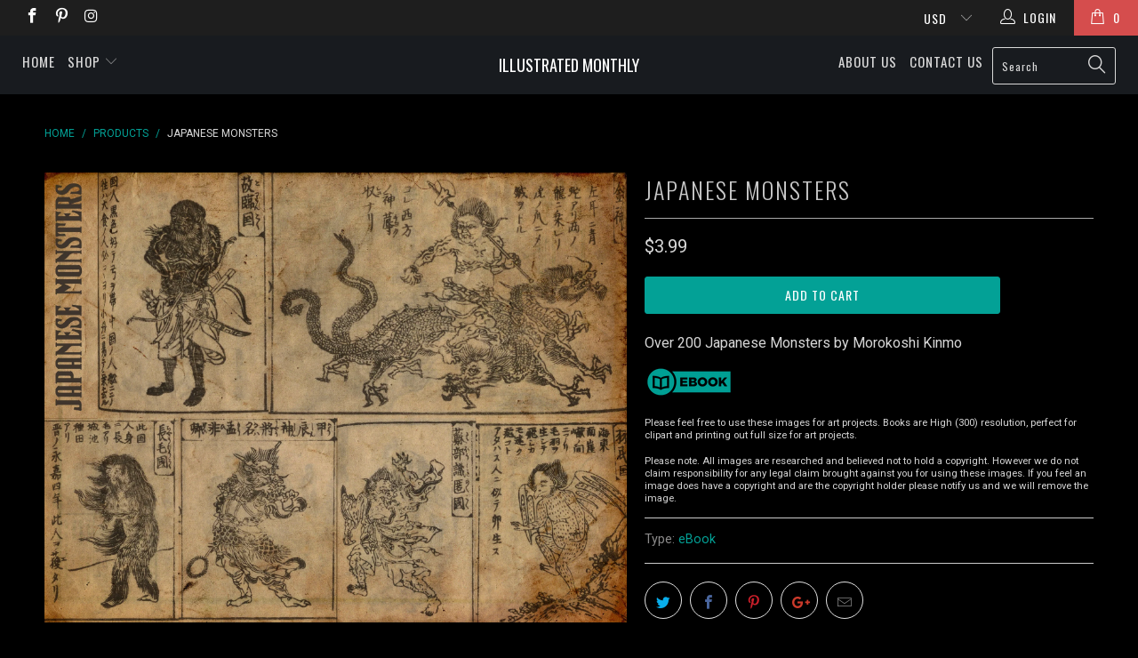

--- FILE ---
content_type: text/html; charset=utf-8
request_url: https://www.illustratedmonthly.com/products/japanese-monsters
body_size: 22298
content:



 <!DOCTYPE html> <!--[if lt IE 7 ]> <html class="ie ie6" lang="en"> <![endif]--> <!--[if IE 7 ]> <html class="ie ie7" lang="en"> <![endif]--> <!--[if IE 8 ]> <html class="ie ie8" lang="en"> <![endif]--> <!--[if IE 9 ]> <html class="ie ie9" lang="en"> <![endif]--> <!--[if (gte IE 10)|!(IE)]> <!--> <html lang="en"> <!-- <![endif]--> <head> <title>Japanese Monsters | Shop Illustrated Books, eBooks and Prints</title> <meta name="description" content="Over 200 Japanese Monsters by Morokoshi Kinmo Please feel free to use these images for art projects. Books are High (300) resolution, perfect for clipart a" /> <meta name="p:domain_verify" content="f451efb7d9add1f989e6caf4503b35cf"/> <meta name="google-site-verification" content="DYOAy_jIC5JEDFY4yZr3tEtr2I_rldLLWcRENexnV6A" /> <meta charset="utf-8"> <meta http-equiv="cleartype" content="on"> <meta name="robots" content="index,follow"> <!-- Custom Fonts --> <link href="//fonts.googleapis.com/css?family=.|Oswald:light,normal,bold|Oswald:light,normal,bold|Oswald:light,normal,bold|Roboto:light,normal,bold|Roboto:light,normal,bold" rel="stylesheet" type="text/css" /> <!-- Stylesheets for Turbo 2.0.9 --> <link href="//www.illustratedmonthly.com/cdn/shop/t/9/assets/styles.scss.css?v=46424071375465459271696426715" rel="stylesheet" type="text/css" media="all" /> <script>
      /*! lazysizes - v3.0.0-rc4 */
      !function(a,b){var c=b(a,a.document);a.lazySizes=c,"object"==typeof module&&module.exports&&(module.exports=c)}(window,function(a,b){"use strict";if(b.getElementsByClassName){var c,d=b.documentElement,e=a.Date,f=a.HTMLPictureElement,g="addEventListener",h="getAttribute",i=a[g],j=a.setTimeout,k=a.requestAnimationFrame||j,l=a.requestIdleCallback,m=/^picture$/i,n=["load","error","lazyincluded","_lazyloaded"],o={},p=Array.prototype.forEach,q=function(a,b){return o[b]||(o[b]=new RegExp("(\\s|^)"+b+"(\\s|$)")),o[b].test(a[h]("class")||"")&&o[b]},r=function(a,b){q(a,b)||a.setAttribute("class",(a[h]("class")||"").trim()+" "+b)},s=function(a,b){var c;(c=q(a,b))&&a.setAttribute("class",(a[h]("class")||"").replace(c," "))},t=function(a,b,c){var d=c?g:"removeEventListener";c&&t(a,b),n.forEach(function(c){a[d](c,b)})},u=function(a,c,d,e,f){var g=b.createEvent("CustomEvent");return g.initCustomEvent(c,!e,!f,d||{}),a.dispatchEvent(g),g},v=function(b,d){var e;!f&&(e=a.picturefill||c.pf)?e({reevaluate:!0,elements:[b]}):d&&d.src&&(b.src=d.src)},w=function(a,b){return(getComputedStyle(a,null)||{})[b]},x=function(a,b,d){for(d=d||a.offsetWidth;d <c.minSize&&b&&!a._lazysizesWidth;)d=b.offsetWidth,b=b.parentNode;return d},y=function(){var a,c,d=[],e=[],f=d,g=function(){var b=f;for(f=d.length?e:d,a=!0,c=!1;b.length;)b.shift()();a=!1},h=function(d,e){a&&!e?d.apply(this,arguments):(f.push(d),c||(c=!0,(b.hidden?j:k)(g)))};return h._lsFlush=g,h}(),z=function(a,b){return b?function(){y(a)}:function(){var b=this,c=arguments;y(function(){a.apply(b,c)})}},A=function(a){var b,c=0,d=125,f=666,g=f,h=function(){b=!1,c=e.now(),a()},i=l?function(){l(h,{timeout:g}),g!==f&&(g=f)}:z(function(){j(h)},!0);return function(a){var f;(a=a===!0)&&(g=44),b||(b=!0,f=d-(e.now()-c),0>f&&(f=0),a||9>f&&l?i():j(i,f))}},B=function(a){var b,c,d=99,f=function(){b=null,a()},g=function(){var a=e.now()-c;d>a?j(g,d-a):(l||f)(f)};return function(){c=e.now(),b||(b=j(g,d))}},C=function(){var f,k,l,n,o,x,C,E,F,G,H,I,J,K,L,M=/^img$/i,N=/^iframe$/i,O="onscroll"in a&&!/glebot/.test(navigator.userAgent),P=0,Q=0,R=0,S=-1,T=function(a){R--,a&&a.target&&t(a.target,T),(!a||0>R||!a.target)&&(R=0)},U=function(a,c){var e,f=a,g="hidden"==w(b.body,"visibility")||"hidden"!=w(a,"visibility");for(F-=c,I+=c,G-=c,H+=c;g&&(f=f.offsetParent)&&f!=b.body&&f!=d;)g=(w(f,"opacity")||1)>0,g&&"visible"!=w(f,"overflow")&&(e=f.getBoundingClientRect(),g=H>e.left&&G <e.right&&I>e.top-1&&F <e.bottom+1);return g},V=function(){var a,e,g,i,j,m,n,p,q;if((o=c.loadMode)&&8>R&&(a=f.length)){e=0,S++,null==K&&("expand"in c||(c.expand=d.clientHeight>500&&d.clientWidth>500?500:370),J=c.expand,K=J*c.expFactor),K>Q&&1>R&&S>2&&o>2&&!b.hidden?(Q=K,S=0):Q=o>1&&S>1&&6>R?J:P;for(;a>e;e++)if(f[e]&&!f[e]._lazyRace)if(O)if((p=f[e][h]("data-expand"))&&(m=1*p)||(m=Q),q!==m&&(C=innerWidth+m*L,E=innerHeight+m,n=-1*m,q=m),g=f[e].getBoundingClientRect(),(I=g.bottom)>=n&&(F=g.top) <=E&&(H=g.right)>=n*L&&(G=g.left) <=C&&(I||H||G||F)&&(l&&3>R&&!p&&(3>o||4>S)||U(f[e],m))){if(ba(f[e]),j=!0,R>9)break}else!j&&l&&!i&&4>R&&4>S&&o>2&&(k[0]||c.preloadAfterLoad)&&(k[0]||!p&&(I||H||G||F||"auto"!=f[e][h](c.sizesAttr)))&&(i=k[0]||f[e]);else ba(f[e]);i&&!j&&ba(i)}},W=A(V),X=function(a){r(a.target,c.loadedClass),s(a.target,c.loadingClass),t(a.target,Z)},Y=z(X),Z=function(a){Y({target:a.target})},$=function(a,b){try{a.contentWindow.location.replace(b)}catch(c){a.src=b}},_=function(a){var b,d,e=a[h](c.srcsetAttr);(b=c.customMedia[a[h]("data-media")||a[h]("media")])&&a.setAttribute("media",b),e&&a.setAttribute("srcset",e),b&&(d=a.parentNode,d.insertBefore(a.cloneNode(),a),d.removeChild(a))},aa=z(function(a,b,d,e,f){var g,i,k,l,o,q;(o=u(a,"lazybeforeunveil",b)).defaultPrevented||(e&&(d?r(a,c.autosizesClass):a.setAttribute("sizes",e)),i=a[h](c.srcsetAttr),g=a[h](c.srcAttr),f&&(k=a.parentNode,l=k&&m.test(k.nodeName||"")),q=b.firesLoad||"src"in a&&(i||g||l),o={target:a},q&&(t(a,T,!0),clearTimeout(n),n=j(T,2500),r(a,c.loadingClass),t(a,Z,!0)),l&&p.call(k.getElementsByTagName("source"),_),i?a.setAttribute("srcset",i):g&&!l&&(N.test(a.nodeName)?$(a,g):a.src=g),(i||l)&&v(a,{src:g})),a._lazyRace&&delete a._lazyRace,s(a,c.lazyClass),y(function(){(!q||a.complete&&a.naturalWidth>1)&&(q?T(o):R--,X(o))},!0)}),ba=function(a){var b,d=M.test(a.nodeName),e=d&&(a[h](c.sizesAttr)||a[h]("sizes")),f="auto"==e;(!f&&l||!d||!a.src&&!a.srcset||a.complete||q(a,c.errorClass))&&(b=u(a,"lazyunveilread").detail,f&&D.updateElem(a,!0,a.offsetWidth),a._lazyRace=!0,R++,aa(a,b,f,e,d))},ca=function(){if(!l){if(e.now()-x <999)return void j(ca,999);var a=B(function(){c.loadMode=3,W()});l=!0,c.loadMode=3,W(),i("scroll",function(){3==c.loadMode&&(c.loadMode=2),a()},!0)}};return{_:function(){x=e.now(),f=b.getElementsByClassName(c.lazyClass),k=b.getElementsByClassName(c.lazyClass+" "+c.preloadClass),L=c.hFac,i("scroll",W,!0),i("resize",W,!0),a.MutationObserver?new MutationObserver(W).observe(d,{childList:!0,subtree:!0,attributes:!0}):(d[g]("DOMNodeInserted",W,!0),d[g]("DOMAttrModified",W,!0),setInterval(W,999)),i("hashchange",W,!0),["focus","mouseover","click","load","transitionend","animationend","webkitAnimationEnd"].forEach(function(a){b[g](a,W,!0)}),/d$|^c/.test(b.readyState)?ca():(i("load",ca),b[g]("DOMContentLoaded",W),j(ca,2e4)),f.length?(V(),y._lsFlush()):W()},checkElems:W,unveil:ba}}(),D=function(){var a,d=z(function(a,b,c,d){var e,f,g;if(a._lazysizesWidth=d,d+="px",a.setAttribute("sizes",d),m.test(b.nodeName||""))for(e=b.getElementsByTagName("source"),f=0,g=e.length;g>f;f++)e[f].setAttribute("sizes",d);c.detail.dataAttr||v(a,c.detail)}),e=function(a,b,c){var e,f=a.parentNode;f&&(c=x(a,f,c),e=u(a,"lazybeforesizes",{width:c,dataAttr:!!b}),e.defaultPrevented||(c=e.detail.width,c&&c!==a._lazysizesWidth&&d(a,f,e,c)))},f=function(){var b,c=a.length;if(c)for(b=0;c>b;b++)e(a[b])},g=B(f);return{_:function(){a=b.getElementsByClassName(c.autosizesClass),i("resize",g)},checkElems:g,updateElem:e}}(),E=function(){E.i||(E.i=!0,D._(),C._())};return function(){var b,d={lazyClass:"lazyload",loadedClass:"lazyloaded",loadingClass:"lazyloading",preloadClass:"lazypreload",errorClass:"lazyerror",autosizesClass:"lazyautosizes",srcAttr:"data-src",srcsetAttr:"data-srcset",sizesAttr:"data-sizes",minSize:40,customMedia:{},init:!0,expFactor:1.5,hFac:.8,loadMode:2};c=a.lazySizesConfig||a.lazysizesConfig||{};for(b in d)b in c||(c[b]=d[b]);a.lazySizesConfig=c,j(function(){c.init&&E()})}(),{cfg:c,autoSizer:D,loader:C,init:E,uP:v,aC:r,rC:s,hC:q,fire:u,gW:x,rAF:y}}});</script> <meta name="author" content="Illustrated Monthly"> <meta property="og:url" content="https://www.illustratedmonthly.com/products/japanese-monsters"> <meta property="og:site_name" content="Illustrated Monthly"> <meta property="og:type" content="product"> <meta property="og:title" content="Japanese Monsters"> <meta property="og:image" content="http://www.illustratedmonthly.com/cdn/shop/products/japanese-monsters-tattoo-art-reference-12764260630661_600x.png?v=1590507432"> <meta property="og:image:secure_url" content="https://www.illustratedmonthly.com/cdn/shop/products/japanese-monsters-tattoo-art-reference-12764260630661_600x.png?v=1590507432"> <meta property="og:price:amount" content="3.99"> <meta property="og:price:currency" content="USD"> <meta property="og:description" content="Over 200 Japanese Monsters by Morokoshi Kinmo Please feel free to use these images for art projects. Books are High (300) resolution, perfect for clipart and printing out full size for art projects.   Please note. All images are researched and believed not to hold a copyright. However we do not claim responsibility for"> <meta name="twitter:card" content="summary"> <meta name="twitter:title" content="Japanese Monsters"> <meta name="twitter:description" content="Over 200 Japanese Monsters by Morokoshi Kinmo Please feel free to use these images for art projects. Books are High (300) resolution, perfect for clipart and printing out full size for art projects.   Please note. All images are researched and believed not to hold a copyright. However we do not claim responsibility for"> <meta name="twitter:image" content="https://www.illustratedmonthly.com/cdn/shop/products/japanese-monsters-tattoo-art-reference-12764260630661_medium.png?v=1590507432"> <meta name="twitter:image:width" content="240"> <meta name="twitter:image:height" content="240"> <!-- Mobile Specific Metas --> <meta name="HandheldFriendly" content="True"> <meta name="MobileOptimized" content="320"> <meta name="viewport" content="width=device-width,initial-scale=1"> <meta name="theme-color" content="#000000"> <link rel="shortcut icon" type="image/x-icon" href="//www.illustratedmonthly.com/cdn/shop/t/9/assets/favicon.png?v=148718616098839658131492098751"> <link rel="canonical" href="https://www.illustratedmonthly.com/products/japanese-monsters" /> <script>window.performance && window.performance.mark && window.performance.mark('shopify.content_for_header.start');</script> <meta name="google-site-verification" content="FTtILp4F800Wyo5v-FECI0OZxPdz8QumJVNcy0w-1GE"> <meta id="shopify-digital-wallet" name="shopify-digital-wallet" content="/2264467/digital_wallets/dialog"> <meta name="shopify-checkout-api-token" content="10b2caf7db17acd04c1e3b4b12e55d22"> <meta id="in-context-paypal-metadata" data-shop-id="2264467" data-venmo-supported="true" data-environment="production" data-locale="en_US" data-paypal-v4="true" data-currency="USD"> <link rel="alternate" type="application/json+oembed" href="https://www.illustratedmonthly.com/products/japanese-monsters.oembed"> <script async="async" src="/checkouts/internal/preloads.js?locale=en-US"></script> <link rel="preconnect" href="https://shop.app" crossorigin="anonymous"> <script async="async" src="https://shop.app/checkouts/internal/preloads.js?locale=en-US&shop_id=2264467" crossorigin="anonymous"></script> <script id="shopify-features" type="application/json">{"accessToken":"10b2caf7db17acd04c1e3b4b12e55d22","betas":["rich-media-storefront-analytics"],"domain":"www.illustratedmonthly.com","predictiveSearch":true,"shopId":2264467,"locale":"en"}</script> <script>var Shopify = Shopify || {};
Shopify.shop = "illustratedmonthly.myshopify.com";
Shopify.locale = "en";
Shopify.currency = {"active":"USD","rate":"1.0"};
Shopify.country = "US";
Shopify.theme = {"name":"turbo","id":139088769,"schema_name":"Turbo","schema_version":"2.0.9","theme_store_id":null,"role":"main"};
Shopify.theme.handle = "null";
Shopify.theme.style = {"id":null,"handle":null};
Shopify.cdnHost = "www.illustratedmonthly.com/cdn";
Shopify.routes = Shopify.routes || {};
Shopify.routes.root = "/";</script> <script type="module">!function(o){(o.Shopify=o.Shopify||{}).modules=!0}(window);</script> <script>!function(o){function n(){var o=[];function n(){o.push(Array.prototype.slice.apply(arguments))}return n.q=o,n}var t=o.Shopify=o.Shopify||{};t.loadFeatures=n(),t.autoloadFeatures=n()}(window);</script> <script>
  window.ShopifyPay = window.ShopifyPay || {};
  window.ShopifyPay.apiHost = "shop.app\/pay";
  window.ShopifyPay.redirectState = null;</script> <script id="shop-js-analytics" type="application/json">{"pageType":"product"}</script> <script defer="defer" async type="module" src="//www.illustratedmonthly.com/cdn/shopifycloud/shop-js/modules/v2/client.init-shop-cart-sync_BdyHc3Nr.en.esm.js"></script> <script defer="defer" async type="module" src="//www.illustratedmonthly.com/cdn/shopifycloud/shop-js/modules/v2/chunk.common_Daul8nwZ.esm.js"></script> <script type="module">
  await import("//www.illustratedmonthly.com/cdn/shopifycloud/shop-js/modules/v2/client.init-shop-cart-sync_BdyHc3Nr.en.esm.js");
await import("//www.illustratedmonthly.com/cdn/shopifycloud/shop-js/modules/v2/chunk.common_Daul8nwZ.esm.js");

  window.Shopify.SignInWithShop?.initShopCartSync?.({"fedCMEnabled":true,"windoidEnabled":true});</script> <script>
  window.Shopify = window.Shopify || {};
  if (!window.Shopify.featureAssets) window.Shopify.featureAssets = {};
  window.Shopify.featureAssets['shop-js'] = {"shop-cart-sync":["modules/v2/client.shop-cart-sync_QYOiDySF.en.esm.js","modules/v2/chunk.common_Daul8nwZ.esm.js"],"init-fed-cm":["modules/v2/client.init-fed-cm_DchLp9rc.en.esm.js","modules/v2/chunk.common_Daul8nwZ.esm.js"],"shop-button":["modules/v2/client.shop-button_OV7bAJc5.en.esm.js","modules/v2/chunk.common_Daul8nwZ.esm.js"],"init-windoid":["modules/v2/client.init-windoid_DwxFKQ8e.en.esm.js","modules/v2/chunk.common_Daul8nwZ.esm.js"],"shop-cash-offers":["modules/v2/client.shop-cash-offers_DWtL6Bq3.en.esm.js","modules/v2/chunk.common_Daul8nwZ.esm.js","modules/v2/chunk.modal_CQq8HTM6.esm.js"],"shop-toast-manager":["modules/v2/client.shop-toast-manager_CX9r1SjA.en.esm.js","modules/v2/chunk.common_Daul8nwZ.esm.js"],"init-shop-email-lookup-coordinator":["modules/v2/client.init-shop-email-lookup-coordinator_UhKnw74l.en.esm.js","modules/v2/chunk.common_Daul8nwZ.esm.js"],"pay-button":["modules/v2/client.pay-button_DzxNnLDY.en.esm.js","modules/v2/chunk.common_Daul8nwZ.esm.js"],"avatar":["modules/v2/client.avatar_BTnouDA3.en.esm.js"],"init-shop-cart-sync":["modules/v2/client.init-shop-cart-sync_BdyHc3Nr.en.esm.js","modules/v2/chunk.common_Daul8nwZ.esm.js"],"shop-login-button":["modules/v2/client.shop-login-button_D8B466_1.en.esm.js","modules/v2/chunk.common_Daul8nwZ.esm.js","modules/v2/chunk.modal_CQq8HTM6.esm.js"],"init-customer-accounts-sign-up":["modules/v2/client.init-customer-accounts-sign-up_C8fpPm4i.en.esm.js","modules/v2/client.shop-login-button_D8B466_1.en.esm.js","modules/v2/chunk.common_Daul8nwZ.esm.js","modules/v2/chunk.modal_CQq8HTM6.esm.js"],"init-shop-for-new-customer-accounts":["modules/v2/client.init-shop-for-new-customer-accounts_CVTO0Ztu.en.esm.js","modules/v2/client.shop-login-button_D8B466_1.en.esm.js","modules/v2/chunk.common_Daul8nwZ.esm.js","modules/v2/chunk.modal_CQq8HTM6.esm.js"],"init-customer-accounts":["modules/v2/client.init-customer-accounts_dRgKMfrE.en.esm.js","modules/v2/client.shop-login-button_D8B466_1.en.esm.js","modules/v2/chunk.common_Daul8nwZ.esm.js","modules/v2/chunk.modal_CQq8HTM6.esm.js"],"shop-follow-button":["modules/v2/client.shop-follow-button_CkZpjEct.en.esm.js","modules/v2/chunk.common_Daul8nwZ.esm.js","modules/v2/chunk.modal_CQq8HTM6.esm.js"],"lead-capture":["modules/v2/client.lead-capture_BntHBhfp.en.esm.js","modules/v2/chunk.common_Daul8nwZ.esm.js","modules/v2/chunk.modal_CQq8HTM6.esm.js"],"checkout-modal":["modules/v2/client.checkout-modal_CfxcYbTm.en.esm.js","modules/v2/chunk.common_Daul8nwZ.esm.js","modules/v2/chunk.modal_CQq8HTM6.esm.js"],"shop-login":["modules/v2/client.shop-login_Da4GZ2H6.en.esm.js","modules/v2/chunk.common_Daul8nwZ.esm.js","modules/v2/chunk.modal_CQq8HTM6.esm.js"],"payment-terms":["modules/v2/client.payment-terms_MV4M3zvL.en.esm.js","modules/v2/chunk.common_Daul8nwZ.esm.js","modules/v2/chunk.modal_CQq8HTM6.esm.js"]};</script> <script>(function() {
  var isLoaded = false;
  function asyncLoad() {
    if (isLoaded) return;
    isLoaded = true;
    var urls = ["https:\/\/dfjp7gc2z6ooe.cloudfront.net\/assets\/sky_pilot_v3.js?shop=illustratedmonthly.myshopify.com","https:\/\/chimpstatic.com\/mcjs-connected\/js\/users\/d9b515cd14b3e1ce078151c31\/ba7c8339782837b15cd12afd8.js?shop=illustratedmonthly.myshopify.com","https:\/\/www.paypal.com\/tagmanager\/pptm.js?id=1d994ba1-497f-11e8-8996-d75fff4ccca2\u0026shop=illustratedmonthly.myshopify.com","https:\/\/chimpstatic.com\/mcjs-connected\/js\/users\/d9b515cd14b3e1ce078151c31\/41517d9cc80393eaf9aea5acf.js?shop=illustratedmonthly.myshopify.com","https:\/\/ecommerce-editor-connector.live.gelato.tech\/ecommerce-editor\/v1\/shopify.esm.js?c=52243e94-72cb-427a-b31e-8e831ef5bca4\u0026s=bec10743-1344-4245-91a3-4d0ff508109e\u0026shop=illustratedmonthly.myshopify.com"];
    for (var i = 0; i <urls.length; i++) {
      var s = document.createElement('script');
      s.type = 'text/javascript';
      s.async = true;
      s.src = urls[i];
      var x = document.getElementsByTagName('script')[0];
      x.parentNode.insertBefore(s, x);
    }
  };
  if(window.attachEvent) {
    window.attachEvent('onload', asyncLoad);
  } else {
    window.addEventListener('load', asyncLoad, false);
  }
})();</script> <script id="__st">var __st={"a":2264467,"offset":-18000,"reqid":"47c0b2e5-920e-4c31-85ec-d8bc82574163-1769021799","pageurl":"www.illustratedmonthly.com\/products\/japanese-monsters","u":"055e94645779","p":"product","rtyp":"product","rid":4168758493317};</script> <script>window.ShopifyPaypalV4VisibilityTracking = true;</script> <script id="captcha-bootstrap">!function(){'use strict';const t='contact',e='account',n='new_comment',o=[[t,t],['blogs',n],['comments',n],[t,'customer']],c=[[e,'customer_login'],[e,'guest_login'],[e,'recover_customer_password'],[e,'create_customer']],r=t=>t.map((([t,e])=>`form[action*='/${t}']:not([data-nocaptcha='true']) input[name='form_type'][value='${e}']`)).join(','),a=t=>()=>t?[...document.querySelectorAll(t)].map((t=>t.form)):[];function s(){const t=[...o],e=r(t);return a(e)}const i='password',u='form_key',d=['recaptcha-v3-token','g-recaptcha-response','h-captcha-response',i],f=()=>{try{return window.sessionStorage}catch{return}},m='__shopify_v',_=t=>t.elements[u];function p(t,e,n=!1){try{const o=window.sessionStorage,c=JSON.parse(o.getItem(e)),{data:r}=function(t){const{data:e,action:n}=t;return t[m]||n?{data:e,action:n}:{data:t,action:n}}(c);for(const[e,n]of Object.entries(r))t.elements[e]&&(t.elements[e].value=n);n&&o.removeItem(e)}catch(o){console.error('form repopulation failed',{error:o})}}const l='form_type',E='cptcha';function T(t){t.dataset[E]=!0}const w=window,h=w.document,L='Shopify',v='ce_forms',y='captcha';let A=!1;((t,e)=>{const n=(g='f06e6c50-85a8-45c8-87d0-21a2b65856fe',I='https://cdn.shopify.com/shopifycloud/storefront-forms-hcaptcha/ce_storefront_forms_captcha_hcaptcha.v1.5.2.iife.js',D={infoText:'Protected by hCaptcha',privacyText:'Privacy',termsText:'Terms'},(t,e,n)=>{const o=w[L][v],c=o.bindForm;if(c)return c(t,g,e,D).then(n);var r;o.q.push([[t,g,e,D],n]),r=I,A||(h.body.append(Object.assign(h.createElement('script'),{id:'captcha-provider',async:!0,src:r})),A=!0)});var g,I,D;w[L]=w[L]||{},w[L][v]=w[L][v]||{},w[L][v].q=[],w[L][y]=w[L][y]||{},w[L][y].protect=function(t,e){n(t,void 0,e),T(t)},Object.freeze(w[L][y]),function(t,e,n,w,h,L){const[v,y,A,g]=function(t,e,n){const i=e?o:[],u=t?c:[],d=[...i,...u],f=r(d),m=r(i),_=r(d.filter((([t,e])=>n.includes(e))));return[a(f),a(m),a(_),s()]}(w,h,L),I=t=>{const e=t.target;return e instanceof HTMLFormElement?e:e&&e.form},D=t=>v().includes(t);t.addEventListener('submit',(t=>{const e=I(t);if(!e)return;const n=D(e)&&!e.dataset.hcaptchaBound&&!e.dataset.recaptchaBound,o=_(e),c=g().includes(e)&&(!o||!o.value);(n||c)&&t.preventDefault(),c&&!n&&(function(t){try{if(!f())return;!function(t){const e=f();if(!e)return;const n=_(t);if(!n)return;const o=n.value;o&&e.removeItem(o)}(t);const e=Array.from(Array(32),(()=>Math.random().toString(36)[2])).join('');!function(t,e){_(t)||t.append(Object.assign(document.createElement('input'),{type:'hidden',name:u})),t.elements[u].value=e}(t,e),function(t,e){const n=f();if(!n)return;const o=[...t.querySelectorAll(`input[type='${i}']`)].map((({name:t})=>t)),c=[...d,...o],r={};for(const[a,s]of new FormData(t).entries())c.includes(a)||(r[a]=s);n.setItem(e,JSON.stringify({[m]:1,action:t.action,data:r}))}(t,e)}catch(e){console.error('failed to persist form',e)}}(e),e.submit())}));const S=(t,e)=>{t&&!t.dataset[E]&&(n(t,e.some((e=>e===t))),T(t))};for(const o of['focusin','change'])t.addEventListener(o,(t=>{const e=I(t);D(e)&&S(e,y())}));const B=e.get('form_key'),M=e.get(l),P=B&&M;t.addEventListener('DOMContentLoaded',(()=>{const t=y();if(P)for(const e of t)e.elements[l].value===M&&p(e,B);[...new Set([...A(),...v().filter((t=>'true'===t.dataset.shopifyCaptcha))])].forEach((e=>S(e,t)))}))}(h,new URLSearchParams(w.location.search),n,t,e,['guest_login'])})(!0,!0)}();</script> <script integrity="sha256-4kQ18oKyAcykRKYeNunJcIwy7WH5gtpwJnB7kiuLZ1E=" data-source-attribution="shopify.loadfeatures" defer="defer" src="//www.illustratedmonthly.com/cdn/shopifycloud/storefront/assets/storefront/load_feature-a0a9edcb.js" crossorigin="anonymous"></script> <script crossorigin="anonymous" defer="defer" src="//www.illustratedmonthly.com/cdn/shopifycloud/storefront/assets/shopify_pay/storefront-65b4c6d7.js?v=20250812"></script> <script data-source-attribution="shopify.dynamic_checkout.dynamic.init">var Shopify=Shopify||{};Shopify.PaymentButton=Shopify.PaymentButton||{isStorefrontPortableWallets:!0,init:function(){window.Shopify.PaymentButton.init=function(){};var t=document.createElement("script");t.src="https://www.illustratedmonthly.com/cdn/shopifycloud/portable-wallets/latest/portable-wallets.en.js",t.type="module",document.head.appendChild(t)}};</script> <script data-source-attribution="shopify.dynamic_checkout.buyer_consent">
  function portableWalletsHideBuyerConsent(e){var t=document.getElementById("shopify-buyer-consent"),n=document.getElementById("shopify-subscription-policy-button");t&&n&&(t.classList.add("hidden"),t.setAttribute("aria-hidden","true"),n.removeEventListener("click",e))}function portableWalletsShowBuyerConsent(e){var t=document.getElementById("shopify-buyer-consent"),n=document.getElementById("shopify-subscription-policy-button");t&&n&&(t.classList.remove("hidden"),t.removeAttribute("aria-hidden"),n.addEventListener("click",e))}window.Shopify?.PaymentButton&&(window.Shopify.PaymentButton.hideBuyerConsent=portableWalletsHideBuyerConsent,window.Shopify.PaymentButton.showBuyerConsent=portableWalletsShowBuyerConsent);</script> <script data-source-attribution="shopify.dynamic_checkout.cart.bootstrap">document.addEventListener("DOMContentLoaded",(function(){function t(){return document.querySelector("shopify-accelerated-checkout-cart, shopify-accelerated-checkout")}if(t())Shopify.PaymentButton.init();else{new MutationObserver((function(e,n){t()&&(Shopify.PaymentButton.init(),n.disconnect())})).observe(document.body,{childList:!0,subtree:!0})}}));</script> <link id="shopify-accelerated-checkout-styles" rel="stylesheet" media="screen" href="https://www.illustratedmonthly.com/cdn/shopifycloud/portable-wallets/latest/accelerated-checkout-backwards-compat.css" crossorigin="anonymous">
<style id="shopify-accelerated-checkout-cart">
        #shopify-buyer-consent {
  margin-top: 1em;
  display: inline-block;
  width: 100%;
}

#shopify-buyer-consent.hidden {
  display: none;
}

#shopify-subscription-policy-button {
  background: none;
  border: none;
  padding: 0;
  text-decoration: underline;
  font-size: inherit;
  cursor: pointer;
}

#shopify-subscription-policy-button::before {
  box-shadow: none;
}

      </style>

 <script>window.performance && window.performance.mark && window.performance.mark('shopify.content_for_header.end');</script> <script>(function(t,e){window.lion=e;var n,i=t.getElementsByTagName("script")[0];n=t.createElement("script"),n.type="text/javascript",n.async=!0,n.src="//dg1f2pfrgjxdq.cloudfront.net/libs/ll.sdk-1.1.js",i.parentNode.insertBefore(n,i),e.init=function(n){function i(t,e){var n=e.split(".");2===n.length&&(t=t[n[0]],e=n[1]),t[e]=function(){t.push([e].concat(Array.prototype.slice.call(arguments,0)))}}var r,o=t.getElementsByTagName("script")[0];r=t.createElement("script"),r.type="text/javascript",r.async=!0,r.src="//platform.loyaltylion.com/sdk/configuration/"+n+".js",o.parentNode.insertBefore(r,o),e.ui=e.ui||[];for(var a="_push configure track_pageview identify_customer auth_customer identify_product on off setCartState ui.refresh".split(" "),c=0;a.length>c;c++)i(e,a[c]);e._token=n}})(document,window.lion||[]);
lion.init('1d1364fda37a95e8eb54d46abed467b6');
lion.configure({ platform: 'shopify' });</script><!-- BEGIN app block: shopify://apps/frequently-bought/blocks/app-embed-block/b1a8cbea-c844-4842-9529-7c62dbab1b1f --><script>
    window.codeblackbelt = window.codeblackbelt || {};
    window.codeblackbelt.shop = window.codeblackbelt.shop || 'illustratedmonthly.myshopify.com';
    
        window.codeblackbelt.productId = 4168758493317;</script><script src="//cdn.codeblackbelt.com/widgets/frequently-bought-together/main.min.js?version=2026012113-0500" async></script>
 <!-- END app block --><!-- BEGIN app block: shopify://apps/also-bought/blocks/app-embed-block/b94b27b4-738d-4d92-9e60-43c22d1da3f2 --><script>
    window.codeblackbelt = window.codeblackbelt || {};
    window.codeblackbelt.shop = window.codeblackbelt.shop || 'illustratedmonthly.myshopify.com';
    
        window.codeblackbelt.productId = 4168758493317;</script><script src="//cdn.codeblackbelt.com/widgets/also-bought/main.min.js?version=2026012113-0500" async></script>
<!-- END app block --><link href="https://monorail-edge.shopifysvc.com" rel="dns-prefetch">
<script>(function(){if ("sendBeacon" in navigator && "performance" in window) {try {var session_token_from_headers = performance.getEntriesByType('navigation')[0].serverTiming.find(x => x.name == '_s').description;} catch {var session_token_from_headers = undefined;}var session_cookie_matches = document.cookie.match(/_shopify_s=([^;]*)/);var session_token_from_cookie = session_cookie_matches && session_cookie_matches.length === 2 ? session_cookie_matches[1] : "";var session_token = session_token_from_headers || session_token_from_cookie || "";function handle_abandonment_event(e) {var entries = performance.getEntries().filter(function(entry) {return /monorail-edge.shopifysvc.com/.test(entry.name);});if (!window.abandonment_tracked && entries.length === 0) {window.abandonment_tracked = true;var currentMs = Date.now();var navigation_start = performance.timing.navigationStart;var payload = {shop_id: 2264467,url: window.location.href,navigation_start,duration: currentMs - navigation_start,session_token,page_type: "product"};window.navigator.sendBeacon("https://monorail-edge.shopifysvc.com/v1/produce", JSON.stringify({schema_id: "online_store_buyer_site_abandonment/1.1",payload: payload,metadata: {event_created_at_ms: currentMs,event_sent_at_ms: currentMs}}));}}window.addEventListener('pagehide', handle_abandonment_event);}}());</script>
<script id="web-pixels-manager-setup">(function e(e,d,r,n,o){if(void 0===o&&(o={}),!Boolean(null===(a=null===(i=window.Shopify)||void 0===i?void 0:i.analytics)||void 0===a?void 0:a.replayQueue)){var i,a;window.Shopify=window.Shopify||{};var t=window.Shopify;t.analytics=t.analytics||{};var s=t.analytics;s.replayQueue=[],s.publish=function(e,d,r){return s.replayQueue.push([e,d,r]),!0};try{self.performance.mark("wpm:start")}catch(e){}var l=function(){var e={modern:/Edge?\/(1{2}[4-9]|1[2-9]\d|[2-9]\d{2}|\d{4,})\.\d+(\.\d+|)|Firefox\/(1{2}[4-9]|1[2-9]\d|[2-9]\d{2}|\d{4,})\.\d+(\.\d+|)|Chrom(ium|e)\/(9{2}|\d{3,})\.\d+(\.\d+|)|(Maci|X1{2}).+ Version\/(15\.\d+|(1[6-9]|[2-9]\d|\d{3,})\.\d+)([,.]\d+|)( \(\w+\)|)( Mobile\/\w+|) Safari\/|Chrome.+OPR\/(9{2}|\d{3,})\.\d+\.\d+|(CPU[ +]OS|iPhone[ +]OS|CPU[ +]iPhone|CPU IPhone OS|CPU iPad OS)[ +]+(15[._]\d+|(1[6-9]|[2-9]\d|\d{3,})[._]\d+)([._]\d+|)|Android:?[ /-](13[3-9]|1[4-9]\d|[2-9]\d{2}|\d{4,})(\.\d+|)(\.\d+|)|Android.+Firefox\/(13[5-9]|1[4-9]\d|[2-9]\d{2}|\d{4,})\.\d+(\.\d+|)|Android.+Chrom(ium|e)\/(13[3-9]|1[4-9]\d|[2-9]\d{2}|\d{4,})\.\d+(\.\d+|)|SamsungBrowser\/([2-9]\d|\d{3,})\.\d+/,legacy:/Edge?\/(1[6-9]|[2-9]\d|\d{3,})\.\d+(\.\d+|)|Firefox\/(5[4-9]|[6-9]\d|\d{3,})\.\d+(\.\d+|)|Chrom(ium|e)\/(5[1-9]|[6-9]\d|\d{3,})\.\d+(\.\d+|)([\d.]+$|.*Safari\/(?![\d.]+ Edge\/[\d.]+$))|(Maci|X1{2}).+ Version\/(10\.\d+|(1[1-9]|[2-9]\d|\d{3,})\.\d+)([,.]\d+|)( \(\w+\)|)( Mobile\/\w+|) Safari\/|Chrome.+OPR\/(3[89]|[4-9]\d|\d{3,})\.\d+\.\d+|(CPU[ +]OS|iPhone[ +]OS|CPU[ +]iPhone|CPU IPhone OS|CPU iPad OS)[ +]+(10[._]\d+|(1[1-9]|[2-9]\d|\d{3,})[._]\d+)([._]\d+|)|Android:?[ /-](13[3-9]|1[4-9]\d|[2-9]\d{2}|\d{4,})(\.\d+|)(\.\d+|)|Mobile Safari.+OPR\/([89]\d|\d{3,})\.\d+\.\d+|Android.+Firefox\/(13[5-9]|1[4-9]\d|[2-9]\d{2}|\d{4,})\.\d+(\.\d+|)|Android.+Chrom(ium|e)\/(13[3-9]|1[4-9]\d|[2-9]\d{2}|\d{4,})\.\d+(\.\d+|)|Android.+(UC? ?Browser|UCWEB|U3)[ /]?(15\.([5-9]|\d{2,})|(1[6-9]|[2-9]\d|\d{3,})\.\d+)\.\d+|SamsungBrowser\/(5\.\d+|([6-9]|\d{2,})\.\d+)|Android.+MQ{2}Browser\/(14(\.(9|\d{2,})|)|(1[5-9]|[2-9]\d|\d{3,})(\.\d+|))(\.\d+|)|K[Aa][Ii]OS\/(3\.\d+|([4-9]|\d{2,})\.\d+)(\.\d+|)/},d=e.modern,r=e.legacy,n=navigator.userAgent;return n.match(d)?"modern":n.match(r)?"legacy":"unknown"}(),u="modern"===l?"modern":"legacy",c=(null!=n?n:{modern:"",legacy:""})[u],f=function(e){return[e.baseUrl,"/wpm","/b",e.hashVersion,"modern"===e.buildTarget?"m":"l",".js"].join("")}({baseUrl:d,hashVersion:r,buildTarget:u}),m=function(e){var d=e.version,r=e.bundleTarget,n=e.surface,o=e.pageUrl,i=e.monorailEndpoint;return{emit:function(e){var a=e.status,t=e.errorMsg,s=(new Date).getTime(),l=JSON.stringify({metadata:{event_sent_at_ms:s},events:[{schema_id:"web_pixels_manager_load/3.1",payload:{version:d,bundle_target:r,page_url:o,status:a,surface:n,error_msg:t},metadata:{event_created_at_ms:s}}]});if(!i)return console&&console.warn&&console.warn("[Web Pixels Manager] No Monorail endpoint provided, skipping logging."),!1;try{return self.navigator.sendBeacon.bind(self.navigator)(i,l)}catch(e){}var u=new XMLHttpRequest;try{return u.open("POST",i,!0),u.setRequestHeader("Content-Type","text/plain"),u.send(l),!0}catch(e){return console&&console.warn&&console.warn("[Web Pixels Manager] Got an unhandled error while logging to Monorail."),!1}}}}({version:r,bundleTarget:l,surface:e.surface,pageUrl:self.location.href,monorailEndpoint:e.monorailEndpoint});try{o.browserTarget=l,function(e){var d=e.src,r=e.async,n=void 0===r||r,o=e.onload,i=e.onerror,a=e.sri,t=e.scriptDataAttributes,s=void 0===t?{}:t,l=document.createElement("script"),u=document.querySelector("head"),c=document.querySelector("body");if(l.async=n,l.src=d,a&&(l.integrity=a,l.crossOrigin="anonymous"),s)for(var f in s)if(Object.prototype.hasOwnProperty.call(s,f))try{l.dataset[f]=s[f]}catch(e){}if(o&&l.addEventListener("load",o),i&&l.addEventListener("error",i),u)u.appendChild(l);else{if(!c)throw new Error("Did not find a head or body element to append the script");c.appendChild(l)}}({src:f,async:!0,onload:function(){if(!function(){var e,d;return Boolean(null===(d=null===(e=window.Shopify)||void 0===e?void 0:e.analytics)||void 0===d?void 0:d.initialized)}()){var d=window.webPixelsManager.init(e)||void 0;if(d){var r=window.Shopify.analytics;r.replayQueue.forEach((function(e){var r=e[0],n=e[1],o=e[2];d.publishCustomEvent(r,n,o)})),r.replayQueue=[],r.publish=d.publishCustomEvent,r.visitor=d.visitor,r.initialized=!0}}},onerror:function(){return m.emit({status:"failed",errorMsg:"".concat(f," has failed to load")})},sri:function(e){var d=/^sha384-[A-Za-z0-9+/=]+$/;return"string"==typeof e&&d.test(e)}(c)?c:"",scriptDataAttributes:o}),m.emit({status:"loading"})}catch(e){m.emit({status:"failed",errorMsg:(null==e?void 0:e.message)||"Unknown error"})}}})({shopId: 2264467,storefrontBaseUrl: "https://www.illustratedmonthly.com",extensionsBaseUrl: "https://extensions.shopifycdn.com/cdn/shopifycloud/web-pixels-manager",monorailEndpoint: "https://monorail-edge.shopifysvc.com/unstable/produce_batch",surface: "storefront-renderer",enabledBetaFlags: ["2dca8a86"],webPixelsConfigList: [{"id":"494797047","configuration":"{\"config\":\"{\\\"pixel_id\\\":\\\"G-HC5353DG1N\\\",\\\"target_country\\\":\\\"US\\\",\\\"gtag_events\\\":[{\\\"type\\\":\\\"search\\\",\\\"action_label\\\":\\\"G-HC5353DG1N\\\"},{\\\"type\\\":\\\"begin_checkout\\\",\\\"action_label\\\":\\\"G-HC5353DG1N\\\"},{\\\"type\\\":\\\"view_item\\\",\\\"action_label\\\":[\\\"G-HC5353DG1N\\\",\\\"MC-SCPM90X8MB\\\"]},{\\\"type\\\":\\\"purchase\\\",\\\"action_label\\\":[\\\"G-HC5353DG1N\\\",\\\"MC-SCPM90X8MB\\\"]},{\\\"type\\\":\\\"page_view\\\",\\\"action_label\\\":[\\\"G-HC5353DG1N\\\",\\\"MC-SCPM90X8MB\\\"]},{\\\"type\\\":\\\"add_payment_info\\\",\\\"action_label\\\":\\\"G-HC5353DG1N\\\"},{\\\"type\\\":\\\"add_to_cart\\\",\\\"action_label\\\":\\\"G-HC5353DG1N\\\"}],\\\"enable_monitoring_mode\\\":false}\"}","eventPayloadVersion":"v1","runtimeContext":"OPEN","scriptVersion":"b2a88bafab3e21179ed38636efcd8a93","type":"APP","apiClientId":1780363,"privacyPurposes":[],"dataSharingAdjustments":{"protectedCustomerApprovalScopes":["read_customer_address","read_customer_email","read_customer_name","read_customer_personal_data","read_customer_phone"]}},{"id":"205750519","configuration":"{\"pixel_id\":\"9145823788819853\",\"pixel_type\":\"facebook_pixel\"}","eventPayloadVersion":"v1","runtimeContext":"OPEN","scriptVersion":"ca16bc87fe92b6042fbaa3acc2fbdaa6","type":"APP","apiClientId":2329312,"privacyPurposes":["ANALYTICS","MARKETING","SALE_OF_DATA"],"dataSharingAdjustments":{"protectedCustomerApprovalScopes":["read_customer_address","read_customer_email","read_customer_name","read_customer_personal_data","read_customer_phone"]}},{"id":"99385591","configuration":"{\"tagID\":\"2612476635057\"}","eventPayloadVersion":"v1","runtimeContext":"STRICT","scriptVersion":"18031546ee651571ed29edbe71a3550b","type":"APP","apiClientId":3009811,"privacyPurposes":["ANALYTICS","MARKETING","SALE_OF_DATA"],"dataSharingAdjustments":{"protectedCustomerApprovalScopes":["read_customer_address","read_customer_email","read_customer_name","read_customer_personal_data","read_customer_phone"]}},{"id":"shopify-app-pixel","configuration":"{}","eventPayloadVersion":"v1","runtimeContext":"STRICT","scriptVersion":"0450","apiClientId":"shopify-pixel","type":"APP","privacyPurposes":["ANALYTICS","MARKETING"]},{"id":"shopify-custom-pixel","eventPayloadVersion":"v1","runtimeContext":"LAX","scriptVersion":"0450","apiClientId":"shopify-pixel","type":"CUSTOM","privacyPurposes":["ANALYTICS","MARKETING"]}],isMerchantRequest: false,initData: {"shop":{"name":"Illustrated Monthly","paymentSettings":{"currencyCode":"USD"},"myshopifyDomain":"illustratedmonthly.myshopify.com","countryCode":"US","storefrontUrl":"https:\/\/www.illustratedmonthly.com"},"customer":null,"cart":null,"checkout":null,"productVariants":[{"price":{"amount":3.99,"currencyCode":"USD"},"product":{"title":"Japanese Monsters","vendor":"big fish","id":"4168758493317","untranslatedTitle":"Japanese Monsters","url":"\/products\/japanese-monsters","type":"eBook"},"id":"30275919642757","image":{"src":"\/\/www.illustratedmonthly.com\/cdn\/shop\/products\/japanese-monsters-tattoo-art-reference-12764260630661.png?v=1590507432"},"sku":"BF-japanesemonsters-EB","title":"Default Title","untranslatedTitle":"Default Title"}],"purchasingCompany":null},},"https://www.illustratedmonthly.com/cdn","fcfee988w5aeb613cpc8e4bc33m6693e112",{"modern":"","legacy":""},{"shopId":"2264467","storefrontBaseUrl":"https:\/\/www.illustratedmonthly.com","extensionBaseUrl":"https:\/\/extensions.shopifycdn.com\/cdn\/shopifycloud\/web-pixels-manager","surface":"storefront-renderer","enabledBetaFlags":"[\"2dca8a86\"]","isMerchantRequest":"false","hashVersion":"fcfee988w5aeb613cpc8e4bc33m6693e112","publish":"custom","events":"[[\"page_viewed\",{}],[\"product_viewed\",{\"productVariant\":{\"price\":{\"amount\":3.99,\"currencyCode\":\"USD\"},\"product\":{\"title\":\"Japanese Monsters\",\"vendor\":\"big fish\",\"id\":\"4168758493317\",\"untranslatedTitle\":\"Japanese Monsters\",\"url\":\"\/products\/japanese-monsters\",\"type\":\"eBook\"},\"id\":\"30275919642757\",\"image\":{\"src\":\"\/\/www.illustratedmonthly.com\/cdn\/shop\/products\/japanese-monsters-tattoo-art-reference-12764260630661.png?v=1590507432\"},\"sku\":\"BF-japanesemonsters-EB\",\"title\":\"Default Title\",\"untranslatedTitle\":\"Default Title\"}}]]"});</script><script>
  window.ShopifyAnalytics = window.ShopifyAnalytics || {};
  window.ShopifyAnalytics.meta = window.ShopifyAnalytics.meta || {};
  window.ShopifyAnalytics.meta.currency = 'USD';
  var meta = {"product":{"id":4168758493317,"gid":"gid:\/\/shopify\/Product\/4168758493317","vendor":"big fish","type":"eBook","handle":"japanese-monsters","variants":[{"id":30275919642757,"price":399,"name":"Japanese Monsters","public_title":null,"sku":"BF-japanesemonsters-EB"}],"remote":false},"page":{"pageType":"product","resourceType":"product","resourceId":4168758493317,"requestId":"47c0b2e5-920e-4c31-85ec-d8bc82574163-1769021799"}};
  for (var attr in meta) {
    window.ShopifyAnalytics.meta[attr] = meta[attr];
  }
</script>
<script class="analytics">
  (function () {
    var customDocumentWrite = function(content) {
      var jquery = null;

      if (window.jQuery) {
        jquery = window.jQuery;
      } else if (window.Checkout && window.Checkout.$) {
        jquery = window.Checkout.$;
      }

      if (jquery) {
        jquery('body').append(content);
      }
    };

    var hasLoggedConversion = function(token) {
      if (token) {
        return document.cookie.indexOf('loggedConversion=' + token) !== -1;
      }
      return false;
    }

    var setCookieIfConversion = function(token) {
      if (token) {
        var twoMonthsFromNow = new Date(Date.now());
        twoMonthsFromNow.setMonth(twoMonthsFromNow.getMonth() + 2);

        document.cookie = 'loggedConversion=' + token + '; expires=' + twoMonthsFromNow;
      }
    }

    var trekkie = window.ShopifyAnalytics.lib = window.trekkie = window.trekkie || [];
    if (trekkie.integrations) {
      return;
    }
    trekkie.methods = [
      'identify',
      'page',
      'ready',
      'track',
      'trackForm',
      'trackLink'
    ];
    trekkie.factory = function(method) {
      return function() {
        var args = Array.prototype.slice.call(arguments);
        args.unshift(method);
        trekkie.push(args);
        return trekkie;
      };
    };
    for (var i = 0; i < trekkie.methods.length; i++) {
      var key = trekkie.methods[i];
      trekkie[key] = trekkie.factory(key);
    }
    trekkie.load = function(config) {
      trekkie.config = config || {};
      trekkie.config.initialDocumentCookie = document.cookie;
      var first = document.getElementsByTagName('script')[0];
      var script = document.createElement('script');
      script.type = 'text/javascript';
      script.onerror = function(e) {
        var scriptFallback = document.createElement('script');
        scriptFallback.type = 'text/javascript';
        scriptFallback.onerror = function(error) {
                var Monorail = {
      produce: function produce(monorailDomain, schemaId, payload) {
        var currentMs = new Date().getTime();
        var event = {
          schema_id: schemaId,
          payload: payload,
          metadata: {
            event_created_at_ms: currentMs,
            event_sent_at_ms: currentMs
          }
        };
        return Monorail.sendRequest("https://" + monorailDomain + "/v1/produce", JSON.stringify(event));
      },
      sendRequest: function sendRequest(endpointUrl, payload) {
        // Try the sendBeacon API
        if (window && window.navigator && typeof window.navigator.sendBeacon === 'function' && typeof window.Blob === 'function' && !Monorail.isIos12()) {
          var blobData = new window.Blob([payload], {
            type: 'text/plain'
          });

          if (window.navigator.sendBeacon(endpointUrl, blobData)) {
            return true;
          } // sendBeacon was not successful

        } // XHR beacon

        var xhr = new XMLHttpRequest();

        try {
          xhr.open('POST', endpointUrl);
          xhr.setRequestHeader('Content-Type', 'text/plain');
          xhr.send(payload);
        } catch (e) {
          console.log(e);
        }

        return false;
      },
      isIos12: function isIos12() {
        return window.navigator.userAgent.lastIndexOf('iPhone; CPU iPhone OS 12_') !== -1 || window.navigator.userAgent.lastIndexOf('iPad; CPU OS 12_') !== -1;
      }
    };
    Monorail.produce('monorail-edge.shopifysvc.com',
      'trekkie_storefront_load_errors/1.1',
      {shop_id: 2264467,
      theme_id: 139088769,
      app_name: "storefront",
      context_url: window.location.href,
      source_url: "//www.illustratedmonthly.com/cdn/s/trekkie.storefront.cd680fe47e6c39ca5d5df5f0a32d569bc48c0f27.min.js"});

        };
        scriptFallback.async = true;
        scriptFallback.src = '//www.illustratedmonthly.com/cdn/s/trekkie.storefront.cd680fe47e6c39ca5d5df5f0a32d569bc48c0f27.min.js';
        first.parentNode.insertBefore(scriptFallback, first);
      };
      script.async = true;
      script.src = '//www.illustratedmonthly.com/cdn/s/trekkie.storefront.cd680fe47e6c39ca5d5df5f0a32d569bc48c0f27.min.js';
      first.parentNode.insertBefore(script, first);
    };
    trekkie.load(
      {"Trekkie":{"appName":"storefront","development":false,"defaultAttributes":{"shopId":2264467,"isMerchantRequest":null,"themeId":139088769,"themeCityHash":"1819807619642451122","contentLanguage":"en","currency":"USD","eventMetadataId":"28766057-cf53-438e-98c8-04190950ee56"},"isServerSideCookieWritingEnabled":true,"monorailRegion":"shop_domain","enabledBetaFlags":["65f19447"]},"Session Attribution":{},"S2S":{"facebookCapiEnabled":true,"source":"trekkie-storefront-renderer","apiClientId":580111}}
    );

    var loaded = false;
    trekkie.ready(function() {
      if (loaded) return;
      loaded = true;

      window.ShopifyAnalytics.lib = window.trekkie;

      var originalDocumentWrite = document.write;
      document.write = customDocumentWrite;
      try { window.ShopifyAnalytics.merchantGoogleAnalytics.call(this); } catch(error) {};
      document.write = originalDocumentWrite;

      window.ShopifyAnalytics.lib.page(null,{"pageType":"product","resourceType":"product","resourceId":4168758493317,"requestId":"47c0b2e5-920e-4c31-85ec-d8bc82574163-1769021799","shopifyEmitted":true});

      var match = window.location.pathname.match(/checkouts\/(.+)\/(thank_you|post_purchase)/)
      var token = match? match[1]: undefined;
      if (!hasLoggedConversion(token)) {
        setCookieIfConversion(token);
        window.ShopifyAnalytics.lib.track("Viewed Product",{"currency":"USD","variantId":30275919642757,"productId":4168758493317,"productGid":"gid:\/\/shopify\/Product\/4168758493317","name":"Japanese Monsters","price":"3.99","sku":"BF-japanesemonsters-EB","brand":"big fish","variant":null,"category":"eBook","nonInteraction":true,"remote":false},undefined,undefined,{"shopifyEmitted":true});
      window.ShopifyAnalytics.lib.track("monorail:\/\/trekkie_storefront_viewed_product\/1.1",{"currency":"USD","variantId":30275919642757,"productId":4168758493317,"productGid":"gid:\/\/shopify\/Product\/4168758493317","name":"Japanese Monsters","price":"3.99","sku":"BF-japanesemonsters-EB","brand":"big fish","variant":null,"category":"eBook","nonInteraction":true,"remote":false,"referer":"https:\/\/www.illustratedmonthly.com\/products\/japanese-monsters"});
      }
    });


        var eventsListenerScript = document.createElement('script');
        eventsListenerScript.async = true;
        eventsListenerScript.src = "//www.illustratedmonthly.com/cdn/shopifycloud/storefront/assets/shop_events_listener-3da45d37.js";
        document.getElementsByTagName('head')[0].appendChild(eventsListenerScript);

})();</script>
  <script>
  if (!window.ga || (window.ga && typeof window.ga !== 'function')) {
    window.ga = function ga() {
      (window.ga.q = window.ga.q || []).push(arguments);
      if (window.Shopify && window.Shopify.analytics && typeof window.Shopify.analytics.publish === 'function') {
        window.Shopify.analytics.publish("ga_stub_called", {}, {sendTo: "google_osp_migration"});
      }
      console.error("Shopify's Google Analytics stub called with:", Array.from(arguments), "\nSee https://help.shopify.com/manual/promoting-marketing/pixels/pixel-migration#google for more information.");
    };
    if (window.Shopify && window.Shopify.analytics && typeof window.Shopify.analytics.publish === 'function') {
      window.Shopify.analytics.publish("ga_stub_initialized", {}, {sendTo: "google_osp_migration"});
    }
  }
</script>
<script
  defer
  src="https://www.illustratedmonthly.com/cdn/shopifycloud/perf-kit/shopify-perf-kit-3.0.4.min.js"
  data-application="storefront-renderer"
  data-shop-id="2264467"
  data-render-region="gcp-us-central1"
  data-page-type="product"
  data-theme-instance-id="139088769"
  data-theme-name="Turbo"
  data-theme-version="2.0.9"
  data-monorail-region="shop_domain"
  data-resource-timing-sampling-rate="10"
  data-shs="true"
  data-shs-beacon="true"
  data-shs-export-with-fetch="true"
  data-shs-logs-sample-rate="1"
  data-shs-beacon-endpoint="https://www.illustratedmonthly.com/api/collect"
></script>
</head> <body class="product"> <div id="shopify-section-header" class="shopify-section header-section"> <header id="header" class="mobile_nav-fixed--true"> <div class="top_bar clearfix"> <a href="#menu" class="mobile_nav dropdown_link" data-dropdown-rel="menu"> <div> <span></span> <span></span> <span></span> <span></span></div> <span class="menu_title">Menu</span></a> <a href="https://www.illustratedmonthly.com" title="Illustrated Monthly" class="mobile_logo logo">
      
        Illustrated Monthly</a> <a href="/search" class="icon-search dropdown_link" title="Search" data-dropdown-rel="search"></a> <div class="cart_container"> <a href="/cart" class="icon-bag mini_cart dropdown_link" title="Cart" data-no-instant> <span class="cart_count">0</span></a></div></div> <div class="dropdown_container center" data-dropdown="search"> <div class="dropdown"> <form action="/search" class="header_search_form"> <input type="hidden" name="type" value="product" /> <span class="icon-search search-submit"></span> <input type="text" name="q" placeholder="Search" autocapitalize="off" autocomplete="off" autocorrect="off" class="search-terms" /></form></div></div> <div class="dropdown_container" data-dropdown="menu"> <div class="dropdown"> <ul class="menu" id="mobile_menu"> <li> <a href="/">Home</a></li> <li class="sublink"> <a data-no-instant href="#">Shop <span class="right icon-down-arrow"></span></a> <ul> <li class="sublink"> <a data-no-instant href="#">Collections <span class="right icon-down-arrow"></span></a> <ul> <li> <a href="/collections/books">Books</a></li> <li> <a href="/collections/prints">Prints</a></li> <li> <a href="/collections/ebooks">eBooks</a></li></ul></li> <li class="sublink"> <a data-no-instant href="#">Category <span class="right icon-down-arrow"></span></a> <ul> <li> <a href="/collections/featured-products">Featured Products</a></li> <li> <a href="/collections/gift-cards">Gift Cards</a></li></ul></li></ul></li> <li> <a href="/pages/about-us">About Us</a></li> <li> <a href="/pages/contact-us">Contact Us</a></li> <li data-no-instant> <a href="/account/login" id="customer_login_link">Login</a></li> <li> <select class="currencies" name="currencies" data-default-shop-currency="USD"> <option value="USD" selected="selected">USD</option> <option value="CAD">CAD</option> <option value="AUD">AUD</option> <option value="GBP">GBP</option> <option value="EUR">EUR</option> <option value="JPY">JPY</option></select></li></ul></div></div></header> <header class=""> <div class="header  header-fixed--true "> <div class="top_bar clearfix"> <ul class="social_icons"> <li> <a href="https://facebook.com/illustratedmonthly" title="Illustrated Monthly on Facebook" rel="me" target="_blank" class="icon-facebook"></a></li> <li> <a href="https://www.pinterest.com/illustratedmonthly/" title="Illustrated Monthly on Pinterest" rel="me" target="_blank" class="icon-pinterest"></a></li> <li> <a href="https://www.instagram.com/illustratedmonthly" title="Illustrated Monthly on Instagram" rel="me" target="_blank" class="icon-instagram"></a></li></ul> <ul class="menu left"></ul> <div class="cart_container"> <a href="/cart" class="icon-bag mini_cart dropdown_link" data-no-instant> <span class="cart_count">0</span></a> <div class="cart_content animated fadeIn"> <div class="js-empty-cart__message "> <p class="empty_cart">Your Cart is Empty</p></div> <form action="/checkout" method="post" data-money-format="${{amount}}" data-shop-currency="USD" data-shop-name="Illustrated Monthly" class="js-cart_content__form hidden"> <a class="cart_content__continue-shopping secondary_button">
                Continue Shopping</a> <ul class="cart_items js-cart_items clearfix"></ul> <hr /> <ul> <li class="cart_subtotal js-cart_subtotal"> <span class="right"> <span class="money">$0.00</span></span> <span>Subtotal</span></li> <li> <input type="submit" class="action_button" value="Checkout" /></li></ul></form></div></div> <ul class="menu right"> <li> <select class="currencies" name="currencies" data-default-shop-currency="USD"> <option value="USD" selected="selected">USD</option> <option value="CAD">CAD</option> <option value="AUD">AUD</option> <option value="GBP">GBP</option> <option value="EUR">EUR</option> <option value="JPY">JPY</option></select></li> <li> <a href="/account" class="icon-user" title="My Account "> <span>Login</span></a></li></ul></div> <div class="main_nav_wrapper"> <div class="main_nav clearfix menu-position--inline logo-align--center"> <div class="nav"> <ul class="menu align_left clearfix"> <li> <a href="/" class=" top_link" data-dropdown-rel="home">Home</a></li> <li> <a href="#" class=" dropdown_link" data-dropdown-rel="shop">Shop <span class="icon-down-arrow"></span></a></li></ul></div> <div class="logo text-align--center"> <a href="https://www.illustratedmonthly.com" title="Illustrated Monthly">
              
              
                Illustrated Monthly</a></div> <div class="nav"> <ul class="menu align_right clearfix"> <li> <a href="/pages/about-us" class=" top_link" data-dropdown-rel="about-us">About Us</a></li> <li> <a href="/pages/contact-us" class=" top_link" data-dropdown-rel="contact-us">Contact Us</a></li> <li class="search_container"> <form action="/search" class="search_form"> <input type="hidden" name="type" value="product" /> <span class="icon-search search-submit"></span> <input type="text" name="q" placeholder="Search" value="" autocapitalize="off" autocomplete="off" autocorrect="off" /></form></li> <li class="search_link"> <a href="/search" class="icon-search dropdown_link" title="Search" data-dropdown-rel="search"></a></li></ul></div> <div class="dropdown_container center" data-dropdown="search"> <div class="dropdown"> <form action="/search" class="header_search_form"> <input type="hidden" name="type" value="product" /> <span class="icon-search search-submit"></span> <input type="text" name="q" placeholder="Search" autocapitalize="off" autocomplete="off" autocorrect="off" class="search-terms" /></form></div></div> <div class="dropdown_container" data-dropdown="shop"> <div class="dropdown menu"> <div class="dropdown_content dropdown_narrow"> <div class="dropdown_column"> <ul class="dropdown_title"> <li> <a href="#">Collections</a></li></ul> <ul> <li> <a href="/collections/books">Books</a></li> <li> <a href="/collections/prints">Prints</a></li> <li> <a href="/collections/ebooks">eBooks</a></li></ul></div> <div class="dropdown_column"> <ul class="dropdown_title"> <li> <a href="#">Category</a></li></ul> <ul> <li> <a href="/collections/featured-products">Featured Products</a></li> <li> <a href="/collections/gift-cards">Gift Cards</a></li></ul></div></div></div></div></div></div></div></header> <style>
  .main_nav div.logo a {
    padding-top: 19px;
    padding-bottom: 19px;
  }

  div.logo img {
    max-width: 200px;
  }

  .nav {
    
      width: 42%;
      float: left;
    
  }

  
    .nav ul.menu {
      padding-top: 10px;
      padding-bottom: 10px;
    }

    .sticky_nav ul.menu, .sticky_nav .mini_cart {
      padding-top: 5px;
      padding-bottom: 5px;
    }</style></div> <div id="shopify-section-product-template" class="shopify-section product-template"> <a name="pagecontent" id="pagecontent"></a> <div class="container main content"> <div class="sixteen columns"> <div class="clearfix breadcrumb-collection"> <div class="breadcrumb_text" itemscope itemtype="http://schema.org/BreadcrumbList"> <span itemprop="itemListElement" itemscope itemtype="http://schema.org/ListItem"> <a href="https://www.illustratedmonthly.com" title="Illustrated Monthly" itemprop="item" class="breadcrumb_link"> <span itemprop="name">Home</span></a></span> <span class="breadcrumb-divider">/</span> <span itemprop="itemListElement" itemscope itemtype="http://schema.org/ListItem"> <a href="/collections/all" title="Products" class="breadcrumb_link"> <span>Products</span></a></span> <span class="breadcrumb-divider">/</span>
            Japanese Monsters</div></div></div> <div class="product clearfix"> <div class="sixteen columns"> <div  class="product-4168758493317"
          data-free-text="FREE"> <div class="section product_section clearfix js-product_section " itemscope itemtype="http://schema.org/Product"> <div class="nine columns alpha"> <div class="gallery-wrap js-product-page-gallery clearfix
            gallery-arrows--false
             right-thumbnails 
            slideshow_animation--fade
            "> <div class="product_gallery product-4168758493317-gallery
              
               single-image 
              "
      data-zoom="true"
      data-autoplay="false"> <div class="gallery-cell" data-thumb="" data-title="Japanese Monsters"> <img  src="//www.illustratedmonthly.com/cdn/shop/products/japanese-monsters-tattoo-art-reference-12764260630661_100x.png?v=1590507432"
                    alt="Japanese Monsters"
                    class=" lazyload appear"
                    data-index="0"
                    data-image-id="16540754739333"
                    data-sizes="auto"
                    data-src="//www.illustratedmonthly.com/cdn/shop/products/japanese-monsters-tattoo-art-reference-12764260630661_2000x.png?v=1590507432
      
    
  "
                    data-srcset=" //www.illustratedmonthly.com/cdn/shop/products/japanese-monsters-tattoo-art-reference-12764260630661_200x.png?v=1590507432 200w,
                                  //www.illustratedmonthly.com/cdn/shop/products/japanese-monsters-tattoo-art-reference-12764260630661_400x.png?v=1590507432 400w,
                                  //www.illustratedmonthly.com/cdn/shop/products/japanese-monsters-tattoo-art-reference-12764260630661_600x.png?v=1590507432 600w,
                                  //www.illustratedmonthly.com/cdn/shop/products/japanese-monsters-tattoo-art-reference-12764260630661_800x.png?v=1590507432 800w,
                                  //www.illustratedmonthly.com/cdn/shop/products/japanese-monsters-tattoo-art-reference-12764260630661_1200x.png?v=1590507432 1200w,
                                  //www.illustratedmonthly.com/cdn/shop/products/japanese-monsters-tattoo-art-reference-12764260630661_2000x.png?v=1590507432
      
    
   2000w"

                     /></div></div></div></div> <div class="seven columns omega"> <h1 class="product_name" itemprop="name">Japanese Monsters</h1> <span class="shopify-product-reviews-badge" data-id="4168758493317"></span> <div class="feature_divider"></div> <p class="modal_price" itemprop="offers" itemscope itemtype="http://schema.org/Offer"> <meta itemprop="priceCurrency" content="USD" /> <meta itemprop="seller" content="Illustrated Monthly" /> <link itemprop="availability" href="http://schema.org/InStock"> <meta itemprop="itemCondition" content="New" /> <span class="sold_out"></span> <span itemprop="price" content="3.99" class=""> <span class="current_price "> <span class="money">$3.99</span></span></span> <span class="was_price"></span></p> <div class="notify_form notify-form-4168758493317" id="notify-form-4168758493317" style="display:none"> <p class="message"></p> <form method="post" action="/contact#contact_form" id="contact_form" accept-charset="UTF-8" class="contact-form"> <input type="hidden" name="form_type" value="contact" /> <input type="hidden" name="utf8" value="✓" /> <p> <label for="contact[email]">Notify me when this product is available:</label> <input required type="email" class="notify_email" name="contact[email]" id="contact[email]" placeholder="Enter your email address..." value="" /> <input type="hidden" name="challenge" value="false" /> <input type="hidden" name="contact[body]" class="notify_form_message" data-body="Please notify me when Japanese Monsters becomes available - https://www.illustratedmonthly.com/products/japanese-monsters" value="Please notify me when Japanese Monsters becomes available - https://www.illustratedmonthly.com/products/japanese-monsters" /> <input class="action_button" type="submit" value="Send" style="margin-bottom:0px" /></p></form></div> <form action="/cart/add"
        method="post"
        class="clearfix product_form init "
        id="product-form-4168758493317"
        data-money-format="${{amount}}"
        data-shop-currency="USD"
        data-select-id="product-select-4168758493317productproduct-template"
        data-enable-state="true"
        data-product="{&quot;id&quot;:4168758493317,&quot;title&quot;:&quot;Japanese Monsters&quot;,&quot;handle&quot;:&quot;japanese-monsters&quot;,&quot;description&quot;:&quot;\u003cp dir=\&quot;ltr\&quot;\u003eOver 200 Japanese Monsters by Morokoshi Kinmo\u003c\/p\u003e\n\u003cp\u003e\u003cimg src=\&quot;https:\/\/cdn.shopify.com\/s\/files\/1\/0226\/4467\/files\/illustrated-monthly-ebook-download_small.png?v=1492695147\&quot; alt=\&quot;illustrated monthly ebook download\&quot;\u003e\u003c\/p\u003e\n\u003cp style=\&quot;font-size: 8.5pt; line-height: 1.3;\&quot;\u003ePlease feel free to use these images for art projects. Books are High (300) resolution, perfect for clipart and printing out full size for art projects.\u2028\u2028\u003c\/p\u003e\n\u003cp style=\&quot;font-size: 8.5pt; line-height: 1.3;\&quot;\u003ePlease note. All images are researched and believed not to hold a copyright. However we do not claim responsibility for any legal claim brought against you for using these images. If you feel an image does have a copyright and are the copyright holder please notify us and we will remove the image.\u003c\/p\u003e&quot;,&quot;published_at&quot;:&quot;2019-09-24T23:53:13-04:00&quot;,&quot;created_at&quot;:&quot;2019-09-24T23:53:13-04:00&quot;,&quot;vendor&quot;:&quot;big fish&quot;,&quot;type&quot;:&quot;eBook&quot;,&quot;tags&quot;:[&quot;asian&quot;,&quot;chinese&quot;,&quot;demon&quot;,&quot;dragon&quot;,&quot;fight&quot;,&quot;flower&quot;,&quot;ghost&quot;,&quot;horse&quot;,&quot;horses&quot;,&quot;japan&quot;,&quot;japanese&quot;,&quot;ornate&quot;,&quot;pattern&quot;,&quot;warrior&quot;],&quot;price&quot;:399,&quot;price_min&quot;:399,&quot;price_max&quot;:399,&quot;available&quot;:true,&quot;price_varies&quot;:false,&quot;compare_at_price&quot;:null,&quot;compare_at_price_min&quot;:0,&quot;compare_at_price_max&quot;:0,&quot;compare_at_price_varies&quot;:false,&quot;variants&quot;:[{&quot;id&quot;:30275919642757,&quot;title&quot;:&quot;Default Title&quot;,&quot;option1&quot;:&quot;Default Title&quot;,&quot;option2&quot;:null,&quot;option3&quot;:null,&quot;sku&quot;:&quot;BF-japanesemonsters-EB&quot;,&quot;requires_shipping&quot;:false,&quot;taxable&quot;:true,&quot;featured_image&quot;:null,&quot;available&quot;:true,&quot;name&quot;:&quot;Japanese Monsters&quot;,&quot;public_title&quot;:null,&quot;options&quot;:[&quot;Default Title&quot;],&quot;price&quot;:399,&quot;weight&quot;:0,&quot;compare_at_price&quot;:null,&quot;inventory_quantity&quot;:-1513,&quot;inventory_management&quot;:null,&quot;inventory_policy&quot;:&quot;deny&quot;,&quot;barcode&quot;:&quot;&quot;,&quot;requires_selling_plan&quot;:false,&quot;selling_plan_allocations&quot;:[]}],&quot;images&quot;:[&quot;\/\/www.illustratedmonthly.com\/cdn\/shop\/products\/japanese-monsters-tattoo-art-reference-12764260630661.png?v=1590507432&quot;],&quot;featured_image&quot;:&quot;\/\/www.illustratedmonthly.com\/cdn\/shop\/products\/japanese-monsters-tattoo-art-reference-12764260630661.png?v=1590507432&quot;,&quot;options&quot;:[&quot;Title&quot;],&quot;media&quot;:[{&quot;alt&quot;:null,&quot;id&quot;:8717796180101,&quot;position&quot;:1,&quot;preview_image&quot;:{&quot;aspect_ratio&quot;:1.296,&quot;height&quot;:1834,&quot;width&quot;:2376,&quot;src&quot;:&quot;\/\/www.illustratedmonthly.com\/cdn\/shop\/products\/japanese-monsters-tattoo-art-reference-12764260630661.png?v=1590507432&quot;},&quot;aspect_ratio&quot;:1.296,&quot;height&quot;:1834,&quot;media_type&quot;:&quot;image&quot;,&quot;src&quot;:&quot;\/\/www.illustratedmonthly.com\/cdn\/shop\/products\/japanese-monsters-tattoo-art-reference-12764260630661.png?v=1590507432&quot;,&quot;width&quot;:2376}],&quot;requires_selling_plan&quot;:false,&quot;selling_plan_groups&quot;:[],&quot;content&quot;:&quot;\u003cp dir=\&quot;ltr\&quot;\u003eOver 200 Japanese Monsters by Morokoshi Kinmo\u003c\/p\u003e\n\u003cp\u003e\u003cimg src=\&quot;https:\/\/cdn.shopify.com\/s\/files\/1\/0226\/4467\/files\/illustrated-monthly-ebook-download_small.png?v=1492695147\&quot; alt=\&quot;illustrated monthly ebook download\&quot;\u003e\u003c\/p\u003e\n\u003cp style=\&quot;font-size: 8.5pt; line-height: 1.3;\&quot;\u003ePlease feel free to use these images for art projects. Books are High (300) resolution, perfect for clipart and printing out full size for art projects.\u2028\u2028\u003c\/p\u003e\n\u003cp style=\&quot;font-size: 8.5pt; line-height: 1.3;\&quot;\u003ePlease note. All images are researched and believed not to hold a copyright. However we do not claim responsibility for any legal claim brought against you for using these images. If you feel an image does have a copyright and are the copyright holder please notify us and we will remove the image.\u003c\/p\u003e&quot;}"
        data-product-id="4168758493317"> <input type="hidden" name="id" value="30275919642757" /> <div class="purchase clearfix "> <button type="submit" name="add" class="action_button add_to_cart" data-label="Add to Cart"> <span class="text">Add to Cart</span> <svg x="0px" y="0px" width="32px" height="32px" viewBox="0 0 32 32" class="checkmark"> <path fill="none" stroke="#ffffff" stroke-width="2" stroke-linecap="square" stroke-miterlimit="10" d="M9,17l3.9,3.9c0.1,0.1,0.2,0.1,0.3,0L23,11"/></svg></button></div></form> <div id="cbb-frequently-bought-box"></div> <div class="description bottom" itemprop="description"> <p dir="ltr">Over 200 Japanese Monsters by Morokoshi Kinmo</p> <p> <img src="https://cdn.shopify.com/s/files/1/0226/4467/files/illustrated-monthly-ebook-download_small.png?v=1492695147" alt="illustrated monthly ebook download"></p> <p style="font-size: 8.5pt; line-height: 1.3;">Please feel free to use these images for art projects. Books are High (300) resolution, perfect for clipart and printing out full size for art projects.  </p> <p style="font-size: 8.5pt; line-height: 1.3;">Please note. All images are researched and believed not to hold a copyright. However we do not claim responsibility for any legal claim brought against you for using these images. If you feel an image does have a copyright and are the copyright holder please notify us and we will remove the image.</p></div> <div class="product_links"> <p> <span class="label">Type:</span> <span> <a href="/collections/types?q=eBook" title="eBook">eBook</a></span></p></div> <div class="meta"> <div class="social_buttons"> <div class="share-btn twitter"> <!--Twitter--> <a target="_blank" class="icon-twitter-share" title="Share this on Twitter" href="https://twitter.com/intent/tweet?text=Japanese Monsters&url=https://www.illustratedmonthly.com/products/japanese-monsters&via=Illustrated Monthly"></a></div> <div class="share-btn facebook"> <!--Facebook--> <a target="_blank" class="icon-facebook-share" title="Share this on Facebook" href="https://www.facebook.com/sharer/sharer.php?u=https://www.illustratedmonthly.com/products/japanese-monsters"></a></div> <div class="share-btn pinterest"> <!--Pinterest--> <a target="_blank" data-pin-do="skipLink" class="icon-pinterest-share" title="Share this on Pinterest" href="http://pinterest.com/pin/create/button/?url=https://www.illustratedmonthly.com/products/japanese-monsters&description=Japanese Monsters&media=https://www.illustratedmonthly.com/cdn/shop/products/japanese-monsters-tattoo-art-reference-12764260630661_600x.png?v=1590507432"></a></div> <div class="share-btn google"> <!--Google+--> <a target="_blank" class="icon-gplus-share" title="Share this on Google+" href="https://plus.google.com/share?url=https://www.illustratedmonthly.com/products/japanese-monsters"></a></div> <div class="share-btn mail"> <!--Email--> <a href="mailto:?subject=Thought you might like Japanese Monsters&amp;body=Hey, I was browsing Illustrated Monthly and found Japanese Monsters. I wanted to share it with you.%0D%0A%0D%0Ahttps://www.illustratedmonthly.com/products/japanese-monsters" target="_blank" class="icon-mail-share" title="Email this to a friend"></a></div></div></div></div></div></div> <div id="shopify-product-reviews" data-id="4168758493317"> <style scoped>.spr-container {
    padding: 24px;
    border-color: #ececec;}
  .spr-review, .spr-form {
    border-color: #ececec;
  }</style> <div class="spr-container"> <div class="spr-header"> <h2 class="spr-header-title">Customer Reviews</h2> <div class="spr-summary"> <span class="spr-summary-caption">No reviews yet</span> <span class="spr-summary-actions"> <a href='#' class='spr-summary-actions-newreview' onclick='SPR.toggleForm(1648689709102);return false'>Write a review</a></span></div></div> <div class="spr-content"> <div class='spr-form' id='form_1648689709102' style='display: none'></div> <div class='spr-reviews' id='reviews_1648689709102' style='display: none'></div></div></div></div></div></div></div> <div class="container"> <div class="related-products__title"> <h4 class="title center">Related Items</h4> <div class="feature_divider"></div></div></div> <div class="related-products related-products--slider js-related-products-slider"> <div class="related-gallery products-slider products-length-49"
      data-products-per-slide="5"
      data-products-limit="12"
      data-products-available="49"> <div class="gallery-cell thumbnail
      visible-5
      " itemprop="itemListElement" itemscope itemtype="http://schema.org/Product"> <div class="product-wrap"> <div class="relative product_image swap-false"> <a href="/products/100-demons" itemprop="url"> <img  src="//www.illustratedmonthly.com/cdn/shop/products/100-demons-tattoo-art-reference-28297007661218_50x.jpg?v=1615920815"
                    alt="100 demons"
                    class="lazyload appear"
                    data-sizes="auto"
                    data-src="//www.illustratedmonthly.com/cdn/shop/products/100-demons-tattoo-art-reference-28297007661218_1400x.jpg?v=1615920815"
                    data-srcset="
                    //www.illustratedmonthly.com/cdn/shop/products/100-demons-tattoo-art-reference-28297007661218_1400x.jpg?v=1615920815 1400w,
                    //www.illustratedmonthly.com/cdn/shop/products/100-demons-tattoo-art-reference-28297007661218_100x.jpg?v=1615920815 100w,
                    //www.illustratedmonthly.com/cdn/shop/products/100-demons-tattoo-art-reference-28297007661218_200x.jpg?v=1615920815 200w,
                    //www.illustratedmonthly.com/cdn/shop/products/100-demons-tattoo-art-reference-28297007661218_300x.jpg?v=1615920815 300w,
                    //www.illustratedmonthly.com/cdn/shop/products/100-demons-tattoo-art-reference-28297007661218_400x.jpg?v=1615920815 400w,
                    //www.illustratedmonthly.com/cdn/shop/products/100-demons-tattoo-art-reference-28297007661218_500x.jpg?v=1615920815 500w,
                    //www.illustratedmonthly.com/cdn/shop/products/100-demons-tattoo-art-reference-28297007661218_600x.jpg?v=1615920815 600w,
                    //www.illustratedmonthly.com/cdn/shop/products/100-demons-tattoo-art-reference-28297007661218_700x.jpg?v=1615920815 700w,
                    //www.illustratedmonthly.com/cdn/shop/products/100-demons-tattoo-art-reference-28297007661218_800x.jpg?v=1615920815 800w,
                    //www.illustratedmonthly.com/cdn/shop/products/100-demons-tattoo-art-reference-28297007661218_900x.jpg?v=1615920815 900w,
                    //www.illustratedmonthly.com/cdn/shop/products/100-demons-tattoo-art-reference-28297007661218_1000x.jpg?v=1615920815 1000w"
                     /></a> <div class="thumbnail-overlay"> <a href="/products/100-demons" itemprop="url" class="hidden-product-link">100 demons</a> <div class="info"> <div class="product-details"> <span class="title" itemprop="name">100 demons</span> <span class="shopify-product-reviews-badge" data-id="6605748175010"></span> <span class="price " itemprop="offers" itemscope itemtype="http://schema.org/Offer"> <meta itemprop="price" content="3.99" /> <meta itemprop="priceCurrency" content="USD" /> <meta itemprop="seller" content="Illustrated Monthly" /> <meta itemprop="availability" content="in_stock" /> <meta itemprop="itemCondition" content="New" /> <span class="money">$3.99</span></span></div></div></div> <div class="banner_holder"></div></div> <a class="product-info__caption hidden" href="/products/100-demons" itemprop="url"> <div class="product-details"> <span class="title" itemprop="name">100 demons</span> <span class="shopify-product-reviews-badge" data-id="6605748175010"></span> <span class="price " itemprop="offers" itemscope itemtype="http://schema.org/Offer"> <meta itemprop="price" content="3.99" /> <meta itemprop="priceCurrency" content="USD" /> <meta itemprop="seller" content="Illustrated Monthly" /> <meta itemprop="availability" content="in_stock" /> <meta itemprop="itemCondition" content="New" /> <span class="money">$3.99</span></span></div></a></div></div> <div class="gallery-cell thumbnail
      visible-5
      " itemprop="itemListElement" itemscope itemtype="http://schema.org/Product"> <div class="product-wrap"> <div class="relative product_image swap-false"> <a href="/products/1001-hipster-designs" itemprop="url"> <img  src="//www.illustratedmonthly.com/cdn/shop/products/1001-hipster-designs-tattoo-art-reference-21628099969_50x.jpg?v=1593121325"
                    alt="1001 Hipster Designs"
                    class="lazyload appear"
                    data-sizes="auto"
                    data-src="//www.illustratedmonthly.com/cdn/shop/products/1001-hipster-designs-tattoo-art-reference-21628099969_1400x.jpg?v=1593121325"
                    data-srcset="
                    //www.illustratedmonthly.com/cdn/shop/products/1001-hipster-designs-tattoo-art-reference-21628099969_1400x.jpg?v=1593121325 1400w,
                    //www.illustratedmonthly.com/cdn/shop/products/1001-hipster-designs-tattoo-art-reference-21628099969_100x.jpg?v=1593121325 100w,
                    //www.illustratedmonthly.com/cdn/shop/products/1001-hipster-designs-tattoo-art-reference-21628099969_200x.jpg?v=1593121325 200w,
                    //www.illustratedmonthly.com/cdn/shop/products/1001-hipster-designs-tattoo-art-reference-21628099969_300x.jpg?v=1593121325 300w,
                    //www.illustratedmonthly.com/cdn/shop/products/1001-hipster-designs-tattoo-art-reference-21628099969_400x.jpg?v=1593121325 400w,
                    //www.illustratedmonthly.com/cdn/shop/products/1001-hipster-designs-tattoo-art-reference-21628099969_500x.jpg?v=1593121325 500w,
                    //www.illustratedmonthly.com/cdn/shop/products/1001-hipster-designs-tattoo-art-reference-21628099969_600x.jpg?v=1593121325 600w,
                    //www.illustratedmonthly.com/cdn/shop/products/1001-hipster-designs-tattoo-art-reference-21628099969_700x.jpg?v=1593121325 700w,
                    //www.illustratedmonthly.com/cdn/shop/products/1001-hipster-designs-tattoo-art-reference-21628099969_800x.jpg?v=1593121325 800w,
                    //www.illustratedmonthly.com/cdn/shop/products/1001-hipster-designs-tattoo-art-reference-21628099969_900x.jpg?v=1593121325 900w,
                    //www.illustratedmonthly.com/cdn/shop/products/1001-hipster-designs-tattoo-art-reference-21628099969_1000x.jpg?v=1593121325 1000w"
                     /></a> <div class="thumbnail-overlay"> <a href="/products/1001-hipster-designs" itemprop="url" class="hidden-product-link">1001 Hipster Designs</a> <div class="info"> <div class="product-details"> <span class="title" itemprop="name">1001 Hipster Designs</span> <span class="shopify-product-reviews-badge" data-id="160322817"></span> <span class="price " itemprop="offers" itemscope itemtype="http://schema.org/Offer"> <meta itemprop="price" content="3.99" /> <meta itemprop="priceCurrency" content="USD" /> <meta itemprop="seller" content="Illustrated Monthly" /> <meta itemprop="availability" content="in_stock" /> <meta itemprop="itemCondition" content="New" /> <span class="money">$3.99</span></span></div></div></div> <div class="banner_holder"></div></div> <a class="product-info__caption hidden" href="/products/1001-hipster-designs" itemprop="url"> <div class="product-details"> <span class="title" itemprop="name">1001 Hipster Designs</span> <span class="shopify-product-reviews-badge" data-id="160322817"></span> <span class="price " itemprop="offers" itemscope itemtype="http://schema.org/Offer"> <meta itemprop="price" content="3.99" /> <meta itemprop="priceCurrency" content="USD" /> <meta itemprop="seller" content="Illustrated Monthly" /> <meta itemprop="availability" content="in_stock" /> <meta itemprop="itemCondition" content="New" /> <span class="money">$3.99</span></span></div></a></div></div> <div class="gallery-cell thumbnail
      visible-5
      " itemprop="itemListElement" itemscope itemtype="http://schema.org/Product"> <div class="product-wrap"> <div class="relative product_image swap-false"> <a href="/products/150-ghosts-and-demons" itemprop="url"> <img  src="//www.illustratedmonthly.com/cdn/shop/products/150-ghosts-and-demons-tattoo-art-reference-30353952080034_50x.png?v=1628020389"
                    alt="150 Ghosts and Demons"
                    class="lazyload appear"
                    data-sizes="auto"
                    data-src="//www.illustratedmonthly.com/cdn/shop/products/150-ghosts-and-demons-tattoo-art-reference-30353952080034_1400x.png?v=1628020389"
                    data-srcset="
                    //www.illustratedmonthly.com/cdn/shop/products/150-ghosts-and-demons-tattoo-art-reference-30353952080034_1400x.png?v=1628020389 1400w,
                    //www.illustratedmonthly.com/cdn/shop/products/150-ghosts-and-demons-tattoo-art-reference-30353952080034_100x.png?v=1628020389 100w,
                    //www.illustratedmonthly.com/cdn/shop/products/150-ghosts-and-demons-tattoo-art-reference-30353952080034_200x.png?v=1628020389 200w,
                    //www.illustratedmonthly.com/cdn/shop/products/150-ghosts-and-demons-tattoo-art-reference-30353952080034_300x.png?v=1628020389 300w,
                    //www.illustratedmonthly.com/cdn/shop/products/150-ghosts-and-demons-tattoo-art-reference-30353952080034_400x.png?v=1628020389 400w,
                    //www.illustratedmonthly.com/cdn/shop/products/150-ghosts-and-demons-tattoo-art-reference-30353952080034_500x.png?v=1628020389 500w,
                    //www.illustratedmonthly.com/cdn/shop/products/150-ghosts-and-demons-tattoo-art-reference-30353952080034_600x.png?v=1628020389 600w,
                    //www.illustratedmonthly.com/cdn/shop/products/150-ghosts-and-demons-tattoo-art-reference-30353952080034_700x.png?v=1628020389 700w,
                    //www.illustratedmonthly.com/cdn/shop/products/150-ghosts-and-demons-tattoo-art-reference-30353952080034_800x.png?v=1628020389 800w,
                    //www.illustratedmonthly.com/cdn/shop/products/150-ghosts-and-demons-tattoo-art-reference-30353952080034_900x.png?v=1628020389 900w,
                    //www.illustratedmonthly.com/cdn/shop/products/150-ghosts-and-demons-tattoo-art-reference-30353952080034_1000x.png?v=1628020389 1000w"
                     /></a> <div class="thumbnail-overlay"> <a href="/products/150-ghosts-and-demons" itemprop="url" class="hidden-product-link">150 Ghosts and Demons</a> <div class="info"> <div class="product-details"> <span class="title" itemprop="name">150 Ghosts and Demons</span> <span class="shopify-product-reviews-badge" data-id="1648689709102"></span> <span class="price " itemprop="offers" itemscope itemtype="http://schema.org/Offer"> <meta itemprop="price" content="3.99" /> <meta itemprop="priceCurrency" content="USD" /> <meta itemprop="seller" content="Illustrated Monthly" /> <meta itemprop="availability" content="in_stock" /> <meta itemprop="itemCondition" content="New" /> <span class="money">$3.99</span></span></div></div></div> <div class="banner_holder"></div></div> <a class="product-info__caption hidden" href="/products/150-ghosts-and-demons" itemprop="url"> <div class="product-details"> <span class="title" itemprop="name">150 Ghosts and Demons</span> <span class="shopify-product-reviews-badge" data-id="1648689709102"></span> <span class="price " itemprop="offers" itemscope itemtype="http://schema.org/Offer"> <meta itemprop="price" content="3.99" /> <meta itemprop="priceCurrency" content="USD" /> <meta itemprop="seller" content="Illustrated Monthly" /> <meta itemprop="availability" content="in_stock" /> <meta itemprop="itemCondition" content="New" /> <span class="money">$3.99</span></span></div></a></div></div> <div class="gallery-cell thumbnail
      visible-5
      " itemprop="itemListElement" itemscope itemtype="http://schema.org/Product"> <div class="product-wrap"> <div class="relative product_image swap-false"> <a href="/products/18th-century-fashion" itemprop="url"> <img  src="//www.illustratedmonthly.com/cdn/shop/products/18th-century-fashion-tattoo-art-reference-12779519770757_50x.png?v=1593120843"
                    alt="18th Century Fashion"
                    class="lazyload appear"
                    data-sizes="auto"
                    data-src="//www.illustratedmonthly.com/cdn/shop/products/18th-century-fashion-tattoo-art-reference-12779519770757_1400x.png?v=1593120843"
                    data-srcset="
                    //www.illustratedmonthly.com/cdn/shop/products/18th-century-fashion-tattoo-art-reference-12779519770757_1400x.png?v=1593120843 1400w,
                    //www.illustratedmonthly.com/cdn/shop/products/18th-century-fashion-tattoo-art-reference-12779519770757_100x.png?v=1593120843 100w,
                    //www.illustratedmonthly.com/cdn/shop/products/18th-century-fashion-tattoo-art-reference-12779519770757_200x.png?v=1593120843 200w,
                    //www.illustratedmonthly.com/cdn/shop/products/18th-century-fashion-tattoo-art-reference-12779519770757_300x.png?v=1593120843 300w,
                    //www.illustratedmonthly.com/cdn/shop/products/18th-century-fashion-tattoo-art-reference-12779519770757_400x.png?v=1593120843 400w,
                    //www.illustratedmonthly.com/cdn/shop/products/18th-century-fashion-tattoo-art-reference-12779519770757_500x.png?v=1593120843 500w,
                    //www.illustratedmonthly.com/cdn/shop/products/18th-century-fashion-tattoo-art-reference-12779519770757_600x.png?v=1593120843 600w,
                    //www.illustratedmonthly.com/cdn/shop/products/18th-century-fashion-tattoo-art-reference-12779519770757_700x.png?v=1593120843 700w,
                    //www.illustratedmonthly.com/cdn/shop/products/18th-century-fashion-tattoo-art-reference-12779519770757_800x.png?v=1593120843 800w,
                    //www.illustratedmonthly.com/cdn/shop/products/18th-century-fashion-tattoo-art-reference-12779519770757_900x.png?v=1593120843 900w,
                    //www.illustratedmonthly.com/cdn/shop/products/18th-century-fashion-tattoo-art-reference-12779519770757_1000x.png?v=1593120843 1000w"
                     /></a> <div class="thumbnail-overlay"> <a href="/products/18th-century-fashion" itemprop="url" class="hidden-product-link">18th Century Fashion</a> <div class="info"> <div class="product-details"> <span class="title" itemprop="name">18th Century Fashion</span> <span class="shopify-product-reviews-badge" data-id="4170552737925"></span> <span class="price " itemprop="offers" itemscope itemtype="http://schema.org/Offer"> <meta itemprop="price" content="3.99" /> <meta itemprop="priceCurrency" content="USD" /> <meta itemprop="seller" content="Illustrated Monthly" /> <meta itemprop="availability" content="in_stock" /> <meta itemprop="itemCondition" content="New" /> <span class="money">$3.99</span></span></div></div></div> <div class="banner_holder"></div></div> <a class="product-info__caption hidden" href="/products/18th-century-fashion" itemprop="url"> <div class="product-details"> <span class="title" itemprop="name">18th Century Fashion</span> <span class="shopify-product-reviews-badge" data-id="4170552737925"></span> <span class="price " itemprop="offers" itemscope itemtype="http://schema.org/Offer"> <meta itemprop="price" content="3.99" /> <meta itemprop="priceCurrency" content="USD" /> <meta itemprop="seller" content="Illustrated Monthly" /> <meta itemprop="availability" content="in_stock" /> <meta itemprop="itemCondition" content="New" /> <span class="money">$3.99</span></span></div></a></div></div> <div class="gallery-cell thumbnail
      visible-5
      " itemprop="itemListElement" itemscope itemtype="http://schema.org/Product"> <div class="product-wrap"> <div class="relative product_image swap-false"> <a href="/products/2-000-designs" itemprop="url"> <img  src="//www.illustratedmonthly.com/cdn/shop/products/2-000-designs-tattoo-art-reference-19191158767778_50x.jpg?v=1627736993"
                    alt="2,000 designs"
                    class="lazyload appear"
                    data-sizes="auto"
                    data-src="//www.illustratedmonthly.com/cdn/shop/products/2-000-designs-tattoo-art-reference-19191158767778_1400x.jpg?v=1627736993"
                    data-srcset="
                    //www.illustratedmonthly.com/cdn/shop/products/2-000-designs-tattoo-art-reference-19191158767778_1400x.jpg?v=1627736993 1400w,
                    //www.illustratedmonthly.com/cdn/shop/products/2-000-designs-tattoo-art-reference-19191158767778_100x.jpg?v=1627736993 100w,
                    //www.illustratedmonthly.com/cdn/shop/products/2-000-designs-tattoo-art-reference-19191158767778_200x.jpg?v=1627736993 200w,
                    //www.illustratedmonthly.com/cdn/shop/products/2-000-designs-tattoo-art-reference-19191158767778_300x.jpg?v=1627736993 300w,
                    //www.illustratedmonthly.com/cdn/shop/products/2-000-designs-tattoo-art-reference-19191158767778_400x.jpg?v=1627736993 400w,
                    //www.illustratedmonthly.com/cdn/shop/products/2-000-designs-tattoo-art-reference-19191158767778_500x.jpg?v=1627736993 500w,
                    //www.illustratedmonthly.com/cdn/shop/products/2-000-designs-tattoo-art-reference-19191158767778_600x.jpg?v=1627736993 600w,
                    //www.illustratedmonthly.com/cdn/shop/products/2-000-designs-tattoo-art-reference-19191158767778_700x.jpg?v=1627736993 700w,
                    //www.illustratedmonthly.com/cdn/shop/products/2-000-designs-tattoo-art-reference-19191158767778_800x.jpg?v=1627736993 800w,
                    //www.illustratedmonthly.com/cdn/shop/products/2-000-designs-tattoo-art-reference-19191158767778_900x.jpg?v=1627736993 900w,
                    //www.illustratedmonthly.com/cdn/shop/products/2-000-designs-tattoo-art-reference-19191158767778_1000x.jpg?v=1627736993 1000w"
                     /></a> <div class="thumbnail-overlay"> <a href="/products/2-000-designs" itemprop="url" class="hidden-product-link">2,000 designs</a> <div class="info"> <div class="product-details"> <span class="title" itemprop="name">2,000 designs</span> <span class="shopify-product-reviews-badge" data-id="5718424387746"></span> <span class="price " itemprop="offers" itemscope itemtype="http://schema.org/Offer"> <meta itemprop="price" content="3.99" /> <meta itemprop="priceCurrency" content="USD" /> <meta itemprop="seller" content="Illustrated Monthly" /> <meta itemprop="availability" content="in_stock" /> <meta itemprop="itemCondition" content="New" /> <span class="money">$3.99</span></span></div></div></div> <div class="banner_holder"></div></div> <a class="product-info__caption hidden" href="/products/2-000-designs" itemprop="url"> <div class="product-details"> <span class="title" itemprop="name">2,000 designs</span> <span class="shopify-product-reviews-badge" data-id="5718424387746"></span> <span class="price " itemprop="offers" itemscope itemtype="http://schema.org/Offer"> <meta itemprop="price" content="3.99" /> <meta itemprop="priceCurrency" content="USD" /> <meta itemprop="seller" content="Illustrated Monthly" /> <meta itemprop="availability" content="in_stock" /> <meta itemprop="itemCondition" content="New" /> <span class="money">$3.99</span></span></div></a></div></div> <div class="gallery-cell thumbnail
      visible-5
      " itemprop="itemListElement" itemscope itemtype="http://schema.org/Product"> <div class="product-wrap"> <div class="relative product_image swap-false"> <a href="/products/2000-variants-in-nature" itemprop="url"> <img  src="//www.illustratedmonthly.com/cdn/shop/products/2000-variants-in-nature-tattoo-art-reference-6431787843630_50x.png?v=1593121418"
                    alt="2000 Variants in Nature"
                    class="lazyload appear"
                    data-sizes="auto"
                    data-src="//www.illustratedmonthly.com/cdn/shop/products/2000-variants-in-nature-tattoo-art-reference-6431787843630_1400x.png?v=1593121418"
                    data-srcset="
                    //www.illustratedmonthly.com/cdn/shop/products/2000-variants-in-nature-tattoo-art-reference-6431787843630_1400x.png?v=1593121418 1400w,
                    //www.illustratedmonthly.com/cdn/shop/products/2000-variants-in-nature-tattoo-art-reference-6431787843630_100x.png?v=1593121418 100w,
                    //www.illustratedmonthly.com/cdn/shop/products/2000-variants-in-nature-tattoo-art-reference-6431787843630_200x.png?v=1593121418 200w,
                    //www.illustratedmonthly.com/cdn/shop/products/2000-variants-in-nature-tattoo-art-reference-6431787843630_300x.png?v=1593121418 300w,
                    //www.illustratedmonthly.com/cdn/shop/products/2000-variants-in-nature-tattoo-art-reference-6431787843630_400x.png?v=1593121418 400w,
                    //www.illustratedmonthly.com/cdn/shop/products/2000-variants-in-nature-tattoo-art-reference-6431787843630_500x.png?v=1593121418 500w,
                    //www.illustratedmonthly.com/cdn/shop/products/2000-variants-in-nature-tattoo-art-reference-6431787843630_600x.png?v=1593121418 600w,
                    //www.illustratedmonthly.com/cdn/shop/products/2000-variants-in-nature-tattoo-art-reference-6431787843630_700x.png?v=1593121418 700w,
                    //www.illustratedmonthly.com/cdn/shop/products/2000-variants-in-nature-tattoo-art-reference-6431787843630_800x.png?v=1593121418 800w,
                    //www.illustratedmonthly.com/cdn/shop/products/2000-variants-in-nature-tattoo-art-reference-6431787843630_900x.png?v=1593121418 900w,
                    //www.illustratedmonthly.com/cdn/shop/products/2000-variants-in-nature-tattoo-art-reference-6431787843630_1000x.png?v=1593121418 1000w"
                     /></a> <div class="thumbnail-overlay"> <a href="/products/2000-variants-in-nature" itemprop="url" class="hidden-product-link">2000 Variants in Nature</a> <div class="info"> <div class="product-details"> <span class="title" itemprop="name">2000 Variants in Nature</span> <span class="shopify-product-reviews-badge" data-id="1757292789806"></span> <span class="price " itemprop="offers" itemscope itemtype="http://schema.org/Offer"> <meta itemprop="price" content="3.99" /> <meta itemprop="priceCurrency" content="USD" /> <meta itemprop="seller" content="Illustrated Monthly" /> <meta itemprop="availability" content="in_stock" /> <meta itemprop="itemCondition" content="New" /> <span class="money">$3.99</span></span></div></div></div> <div class="banner_holder"></div></div> <a class="product-info__caption hidden" href="/products/2000-variants-in-nature" itemprop="url"> <div class="product-details"> <span class="title" itemprop="name">2000 Variants in Nature</span> <span class="shopify-product-reviews-badge" data-id="1757292789806"></span> <span class="price " itemprop="offers" itemscope itemtype="http://schema.org/Offer"> <meta itemprop="price" content="3.99" /> <meta itemprop="priceCurrency" content="USD" /> <meta itemprop="seller" content="Illustrated Monthly" /> <meta itemprop="availability" content="in_stock" /> <meta itemprop="itemCondition" content="New" /> <span class="money">$3.99</span></span></div></a></div></div> <div class="gallery-cell thumbnail
      visible-5
      " itemprop="itemListElement" itemscope itemtype="http://schema.org/Product"> <div class="product-wrap"> <div class="relative product_image swap-false"> <a href="/products/33" itemprop="url"> <img  src="//www.illustratedmonthly.com/cdn/shop/products/33-tattoo-art-reference-30403215622306_50x.png?v=1628023981"
                    alt="33"
                    class="lazyload appear"
                    data-sizes="auto"
                    data-src="//www.illustratedmonthly.com/cdn/shop/products/33-tattoo-art-reference-30403215622306_1400x.png?v=1628023981"
                    data-srcset="
                    //www.illustratedmonthly.com/cdn/shop/products/33-tattoo-art-reference-30403215622306_1400x.png?v=1628023981 1400w,
                    //www.illustratedmonthly.com/cdn/shop/products/33-tattoo-art-reference-30403215622306_100x.png?v=1628023981 100w,
                    //www.illustratedmonthly.com/cdn/shop/products/33-tattoo-art-reference-30403215622306_200x.png?v=1628023981 200w,
                    //www.illustratedmonthly.com/cdn/shop/products/33-tattoo-art-reference-30403215622306_300x.png?v=1628023981 300w,
                    //www.illustratedmonthly.com/cdn/shop/products/33-tattoo-art-reference-30403215622306_400x.png?v=1628023981 400w,
                    //www.illustratedmonthly.com/cdn/shop/products/33-tattoo-art-reference-30403215622306_500x.png?v=1628023981 500w,
                    //www.illustratedmonthly.com/cdn/shop/products/33-tattoo-art-reference-30403215622306_600x.png?v=1628023981 600w,
                    //www.illustratedmonthly.com/cdn/shop/products/33-tattoo-art-reference-30403215622306_700x.png?v=1628023981 700w,
                    //www.illustratedmonthly.com/cdn/shop/products/33-tattoo-art-reference-30403215622306_800x.png?v=1628023981 800w,
                    //www.illustratedmonthly.com/cdn/shop/products/33-tattoo-art-reference-30403215622306_900x.png?v=1628023981 900w,
                    //www.illustratedmonthly.com/cdn/shop/products/33-tattoo-art-reference-30403215622306_1000x.png?v=1628023981 1000w"
                     /></a> <div class="thumbnail-overlay"> <a href="/products/33" itemprop="url" class="hidden-product-link">33</a> <div class="info"> <div class="product-details"> <span class="title" itemprop="name">33</span> <span class="shopify-product-reviews-badge" data-id="1815366139950"></span> <span class="price " itemprop="offers" itemscope itemtype="http://schema.org/Offer"> <meta itemprop="price" content="3.99" /> <meta itemprop="priceCurrency" content="USD" /> <meta itemprop="seller" content="Illustrated Monthly" /> <meta itemprop="availability" content="in_stock" /> <meta itemprop="itemCondition" content="New" /> <span class="money">$3.99</span></span></div></div></div> <div class="banner_holder"></div></div> <a class="product-info__caption hidden" href="/products/33" itemprop="url"> <div class="product-details"> <span class="title" itemprop="name">33</span> <span class="shopify-product-reviews-badge" data-id="1815366139950"></span> <span class="price " itemprop="offers" itemscope itemtype="http://schema.org/Offer"> <meta itemprop="price" content="3.99" /> <meta itemprop="priceCurrency" content="USD" /> <meta itemprop="seller" content="Illustrated Monthly" /> <meta itemprop="availability" content="in_stock" /> <meta itemprop="itemCondition" content="New" /> <span class="money">$3.99</span></span></div></a></div></div> <div class="gallery-cell thumbnail
      visible-5
      " itemprop="itemListElement" itemscope itemtype="http://schema.org/Product"> <div class="product-wrap"> <div class="relative product_image swap-false"> <a href="/products/70s-space-station" itemprop="url"> <img  src="//www.illustratedmonthly.com/cdn/shop/products/70-s-space-station-tattoo-art-reference-17607467925666_50x.jpg?v=1628082132"
                    alt="70&#39;s Space Station"
                    class="lazyload appear"
                    data-sizes="auto"
                    data-src="//www.illustratedmonthly.com/cdn/shop/products/70-s-space-station-tattoo-art-reference-17607467925666_1400x.jpg?v=1628082132"
                    data-srcset="
                    //www.illustratedmonthly.com/cdn/shop/products/70-s-space-station-tattoo-art-reference-17607467925666_1400x.jpg?v=1628082132 1400w,
                    //www.illustratedmonthly.com/cdn/shop/products/70-s-space-station-tattoo-art-reference-17607467925666_100x.jpg?v=1628082132 100w,
                    //www.illustratedmonthly.com/cdn/shop/products/70-s-space-station-tattoo-art-reference-17607467925666_200x.jpg?v=1628082132 200w,
                    //www.illustratedmonthly.com/cdn/shop/products/70-s-space-station-tattoo-art-reference-17607467925666_300x.jpg?v=1628082132 300w,
                    //www.illustratedmonthly.com/cdn/shop/products/70-s-space-station-tattoo-art-reference-17607467925666_400x.jpg?v=1628082132 400w,
                    //www.illustratedmonthly.com/cdn/shop/products/70-s-space-station-tattoo-art-reference-17607467925666_500x.jpg?v=1628082132 500w,
                    //www.illustratedmonthly.com/cdn/shop/products/70-s-space-station-tattoo-art-reference-17607467925666_600x.jpg?v=1628082132 600w,
                    //www.illustratedmonthly.com/cdn/shop/products/70-s-space-station-tattoo-art-reference-17607467925666_700x.jpg?v=1628082132 700w,
                    //www.illustratedmonthly.com/cdn/shop/products/70-s-space-station-tattoo-art-reference-17607467925666_800x.jpg?v=1628082132 800w,
                    //www.illustratedmonthly.com/cdn/shop/products/70-s-space-station-tattoo-art-reference-17607467925666_900x.jpg?v=1628082132 900w,
                    //www.illustratedmonthly.com/cdn/shop/products/70-s-space-station-tattoo-art-reference-17607467925666_1000x.jpg?v=1628082132 1000w"
                     /></a> <div class="thumbnail-overlay"> <a href="/products/70s-space-station" itemprop="url" class="hidden-product-link">70's Space Station</a> <div class="info"> <div class="product-details"> <span class="title" itemprop="name">70's Space Station</span> <span class="shopify-product-reviews-badge" data-id="147148613"></span> <span class="price " itemprop="offers" itemscope itemtype="http://schema.org/Offer"> <meta itemprop="price" content="1.00" /> <meta itemprop="priceCurrency" content="USD" /> <meta itemprop="seller" content="Illustrated Monthly" /> <meta itemprop="availability" content="in_stock" /> <meta itemprop="itemCondition" content="New" /> <span class="money">$1.00</span></span></div></div></div> <div class="banner_holder"></div></div> <a class="product-info__caption hidden" href="/products/70s-space-station" itemprop="url"> <div class="product-details"> <span class="title" itemprop="name">70's Space Station</span> <span class="shopify-product-reviews-badge" data-id="147148613"></span> <span class="price " itemprop="offers" itemscope itemtype="http://schema.org/Offer"> <meta itemprop="price" content="1.00" /> <meta itemprop="priceCurrency" content="USD" /> <meta itemprop="seller" content="Illustrated Monthly" /> <meta itemprop="availability" content="in_stock" /> <meta itemprop="itemCondition" content="New" /> <span class="money">$1.00</span></span></div></a></div></div> <div class="gallery-cell thumbnail
      visible-5
      " itemprop="itemListElement" itemscope itemtype="http://schema.org/Product"> <div class="product-wrap"> <div class="relative product_image swap-false"> <a href="/products/700-esoteric-emblems" itemprop="url"> <img  src="//www.illustratedmonthly.com/cdn/shop/products/700-esoteric-emblems-tattoo-art-reference-30324062388386_50x.jpg?v=1627251340"
                    alt="700 esoteric emblems"
                    class="lazyload appear"
                    data-sizes="auto"
                    data-src="//www.illustratedmonthly.com/cdn/shop/products/700-esoteric-emblems-tattoo-art-reference-30324062388386_1400x.jpg?v=1627251340"
                    data-srcset="
                    //www.illustratedmonthly.com/cdn/shop/products/700-esoteric-emblems-tattoo-art-reference-30324062388386_1400x.jpg?v=1627251340 1400w,
                    //www.illustratedmonthly.com/cdn/shop/products/700-esoteric-emblems-tattoo-art-reference-30324062388386_100x.jpg?v=1627251340 100w,
                    //www.illustratedmonthly.com/cdn/shop/products/700-esoteric-emblems-tattoo-art-reference-30324062388386_200x.jpg?v=1627251340 200w,
                    //www.illustratedmonthly.com/cdn/shop/products/700-esoteric-emblems-tattoo-art-reference-30324062388386_300x.jpg?v=1627251340 300w,
                    //www.illustratedmonthly.com/cdn/shop/products/700-esoteric-emblems-tattoo-art-reference-30324062388386_400x.jpg?v=1627251340 400w,
                    //www.illustratedmonthly.com/cdn/shop/products/700-esoteric-emblems-tattoo-art-reference-30324062388386_500x.jpg?v=1627251340 500w,
                    //www.illustratedmonthly.com/cdn/shop/products/700-esoteric-emblems-tattoo-art-reference-30324062388386_600x.jpg?v=1627251340 600w,
                    //www.illustratedmonthly.com/cdn/shop/products/700-esoteric-emblems-tattoo-art-reference-30324062388386_700x.jpg?v=1627251340 700w,
                    //www.illustratedmonthly.com/cdn/shop/products/700-esoteric-emblems-tattoo-art-reference-30324062388386_800x.jpg?v=1627251340 800w,
                    //www.illustratedmonthly.com/cdn/shop/products/700-esoteric-emblems-tattoo-art-reference-30324062388386_900x.jpg?v=1627251340 900w,
                    //www.illustratedmonthly.com/cdn/shop/products/700-esoteric-emblems-tattoo-art-reference-30324062388386_1000x.jpg?v=1627251340 1000w"
                     /></a> <div class="thumbnail-overlay"> <a href="/products/700-esoteric-emblems" itemprop="url" class="hidden-product-link">700 esoteric emblems</a> <div class="info"> <div class="product-details"> <span class="title" itemprop="name">700 esoteric emblems</span> <span class="shopify-product-reviews-badge" data-id="5423776759970"></span> <span class="price " itemprop="offers" itemscope itemtype="http://schema.org/Offer"> <meta itemprop="price" content="3.99" /> <meta itemprop="priceCurrency" content="USD" /> <meta itemprop="seller" content="Illustrated Monthly" /> <meta itemprop="availability" content="in_stock" /> <meta itemprop="itemCondition" content="New" /> <span class="money">$3.99</span></span></div></div></div> <div class="banner_holder"></div></div> <a class="product-info__caption hidden" href="/products/700-esoteric-emblems" itemprop="url"> <div class="product-details"> <span class="title" itemprop="name">700 esoteric emblems</span> <span class="shopify-product-reviews-badge" data-id="5423776759970"></span> <span class="price " itemprop="offers" itemscope itemtype="http://schema.org/Offer"> <meta itemprop="price" content="3.99" /> <meta itemprop="priceCurrency" content="USD" /> <meta itemprop="seller" content="Illustrated Monthly" /> <meta itemprop="availability" content="in_stock" /> <meta itemprop="itemCondition" content="New" /> <span class="money">$3.99</span></span></div></a></div></div> <div class="gallery-cell thumbnail
      visible-5
      " itemprop="itemListElement" itemscope itemtype="http://schema.org/Product"> <div class="product-wrap"> <div class="relative product_image swap-false"> <a href="/products/a-wealth-of-etchings" itemprop="url"> <img  src="//www.illustratedmonthly.com/cdn/shop/products/a-wealth-of-etchings-tattoo-art-reference-38669155631351_50x.png?v=1669920742"
                    alt="A Wealth of Etchings"
                    class="lazyload appear"
                    data-sizes="auto"
                    data-src="//www.illustratedmonthly.com/cdn/shop/products/a-wealth-of-etchings-tattoo-art-reference-38669155631351_1400x.png?v=1669920742"
                    data-srcset="
                    //www.illustratedmonthly.com/cdn/shop/products/a-wealth-of-etchings-tattoo-art-reference-38669155631351_1400x.png?v=1669920742 1400w,
                    //www.illustratedmonthly.com/cdn/shop/products/a-wealth-of-etchings-tattoo-art-reference-38669155631351_100x.png?v=1669920742 100w,
                    //www.illustratedmonthly.com/cdn/shop/products/a-wealth-of-etchings-tattoo-art-reference-38669155631351_200x.png?v=1669920742 200w,
                    //www.illustratedmonthly.com/cdn/shop/products/a-wealth-of-etchings-tattoo-art-reference-38669155631351_300x.png?v=1669920742 300w,
                    //www.illustratedmonthly.com/cdn/shop/products/a-wealth-of-etchings-tattoo-art-reference-38669155631351_400x.png?v=1669920742 400w,
                    //www.illustratedmonthly.com/cdn/shop/products/a-wealth-of-etchings-tattoo-art-reference-38669155631351_500x.png?v=1669920742 500w,
                    //www.illustratedmonthly.com/cdn/shop/products/a-wealth-of-etchings-tattoo-art-reference-38669155631351_600x.png?v=1669920742 600w,
                    //www.illustratedmonthly.com/cdn/shop/products/a-wealth-of-etchings-tattoo-art-reference-38669155631351_700x.png?v=1669920742 700w,
                    //www.illustratedmonthly.com/cdn/shop/products/a-wealth-of-etchings-tattoo-art-reference-38669155631351_800x.png?v=1669920742 800w,
                    //www.illustratedmonthly.com/cdn/shop/products/a-wealth-of-etchings-tattoo-art-reference-38669155631351_900x.png?v=1669920742 900w,
                    //www.illustratedmonthly.com/cdn/shop/products/a-wealth-of-etchings-tattoo-art-reference-38669155631351_1000x.png?v=1669920742 1000w"
                     /></a> <div class="thumbnail-overlay"> <a href="/products/a-wealth-of-etchings" itemprop="url" class="hidden-product-link">A Wealth of Etchings</a> <div class="info"> <div class="product-details"> <span class="title" itemprop="name">A Wealth of Etchings</span> <span class="shopify-product-reviews-badge" data-id="7856792404215"></span> <span class="price " itemprop="offers" itemscope itemtype="http://schema.org/Offer"> <meta itemprop="price" content="3.99" /> <meta itemprop="priceCurrency" content="USD" /> <meta itemprop="seller" content="Illustrated Monthly" /> <meta itemprop="availability" content="in_stock" /> <meta itemprop="itemCondition" content="New" /> <span class="money">$3.99</span></span></div></div></div> <div class="banner_holder"></div></div> <a class="product-info__caption hidden" href="/products/a-wealth-of-etchings" itemprop="url"> <div class="product-details"> <span class="title" itemprop="name">A Wealth of Etchings</span> <span class="shopify-product-reviews-badge" data-id="7856792404215"></span> <span class="price " itemprop="offers" itemscope itemtype="http://schema.org/Offer"> <meta itemprop="price" content="3.99" /> <meta itemprop="priceCurrency" content="USD" /> <meta itemprop="seller" content="Illustrated Monthly" /> <meta itemprop="availability" content="in_stock" /> <meta itemprop="itemCondition" content="New" /> <span class="money">$3.99</span></span></div></a></div></div> <div class="gallery-cell thumbnail
      visible-5
      " itemprop="itemListElement" itemscope itemtype="http://schema.org/Product"> <div class="product-wrap"> <div class="relative product_image swap-false"> <a href="/products/alberto-vargas" itemprop="url"> <img  src="//www.illustratedmonthly.com/cdn/shop/products/alberto-vargas-tattoo-art-reference-38498780610807_50x.png?v=1668106883"
                    alt="Alberto Vargas"
                    class="lazyload appear"
                    data-sizes="auto"
                    data-src="//www.illustratedmonthly.com/cdn/shop/products/alberto-vargas-tattoo-art-reference-38498780610807_1400x.png?v=1668106883"
                    data-srcset="
                    //www.illustratedmonthly.com/cdn/shop/products/alberto-vargas-tattoo-art-reference-38498780610807_1400x.png?v=1668106883 1400w,
                    //www.illustratedmonthly.com/cdn/shop/products/alberto-vargas-tattoo-art-reference-38498780610807_100x.png?v=1668106883 100w,
                    //www.illustratedmonthly.com/cdn/shop/products/alberto-vargas-tattoo-art-reference-38498780610807_200x.png?v=1668106883 200w,
                    //www.illustratedmonthly.com/cdn/shop/products/alberto-vargas-tattoo-art-reference-38498780610807_300x.png?v=1668106883 300w,
                    //www.illustratedmonthly.com/cdn/shop/products/alberto-vargas-tattoo-art-reference-38498780610807_400x.png?v=1668106883 400w,
                    //www.illustratedmonthly.com/cdn/shop/products/alberto-vargas-tattoo-art-reference-38498780610807_500x.png?v=1668106883 500w,
                    //www.illustratedmonthly.com/cdn/shop/products/alberto-vargas-tattoo-art-reference-38498780610807_600x.png?v=1668106883 600w,
                    //www.illustratedmonthly.com/cdn/shop/products/alberto-vargas-tattoo-art-reference-38498780610807_700x.png?v=1668106883 700w,
                    //www.illustratedmonthly.com/cdn/shop/products/alberto-vargas-tattoo-art-reference-38498780610807_800x.png?v=1668106883 800w,
                    //www.illustratedmonthly.com/cdn/shop/products/alberto-vargas-tattoo-art-reference-38498780610807_900x.png?v=1668106883 900w,
                    //www.illustratedmonthly.com/cdn/shop/products/alberto-vargas-tattoo-art-reference-38498780610807_1000x.png?v=1668106883 1000w"
                     /></a> <div class="thumbnail-overlay"> <a href="/products/alberto-vargas" itemprop="url" class="hidden-product-link">Alberto Vargas</a> <div class="info"> <div class="product-details"> <span class="title" itemprop="name">Alberto Vargas</span> <span class="shopify-product-reviews-badge" data-id="7840293585143"></span> <span class="price " itemprop="offers" itemscope itemtype="http://schema.org/Offer"> <meta itemprop="price" content="3.99" /> <meta itemprop="priceCurrency" content="USD" /> <meta itemprop="seller" content="Illustrated Monthly" /> <meta itemprop="availability" content="in_stock" /> <meta itemprop="itemCondition" content="New" /> <span class="money">$3.99</span></span></div></div></div> <div class="banner_holder"></div></div> <a class="product-info__caption hidden" href="/products/alberto-vargas" itemprop="url"> <div class="product-details"> <span class="title" itemprop="name">Alberto Vargas</span> <span class="shopify-product-reviews-badge" data-id="7840293585143"></span> <span class="price " itemprop="offers" itemscope itemtype="http://schema.org/Offer"> <meta itemprop="price" content="3.99" /> <meta itemprop="priceCurrency" content="USD" /> <meta itemprop="seller" content="Illustrated Monthly" /> <meta itemprop="availability" content="in_stock" /> <meta itemprop="itemCondition" content="New" /> <span class="money">$3.99</span></span></div></a></div></div> <div class="gallery-cell thumbnail
      visible-5
      " itemprop="itemListElement" itemscope itemtype="http://schema.org/Product"> <div class="product-wrap"> <div class="relative product_image swap-false"> <a href="/products/albrecht-durer-sketchbook" itemprop="url"> <img  src="//www.illustratedmonthly.com/cdn/shop/products/albrecht-durer-sketchbook-tattoo-art-reference-12761669435525_50x.png?v=1593123739"
                    alt="Albrecht Durer sketchbook"
                    class="lazyload appear"
                    data-sizes="auto"
                    data-src="//www.illustratedmonthly.com/cdn/shop/products/albrecht-durer-sketchbook-tattoo-art-reference-12761669435525_1400x.png?v=1593123739"
                    data-srcset="
                    //www.illustratedmonthly.com/cdn/shop/products/albrecht-durer-sketchbook-tattoo-art-reference-12761669435525_1400x.png?v=1593123739 1400w,
                    //www.illustratedmonthly.com/cdn/shop/products/albrecht-durer-sketchbook-tattoo-art-reference-12761669435525_100x.png?v=1593123739 100w,
                    //www.illustratedmonthly.com/cdn/shop/products/albrecht-durer-sketchbook-tattoo-art-reference-12761669435525_200x.png?v=1593123739 200w,
                    //www.illustratedmonthly.com/cdn/shop/products/albrecht-durer-sketchbook-tattoo-art-reference-12761669435525_300x.png?v=1593123739 300w,
                    //www.illustratedmonthly.com/cdn/shop/products/albrecht-durer-sketchbook-tattoo-art-reference-12761669435525_400x.png?v=1593123739 400w,
                    //www.illustratedmonthly.com/cdn/shop/products/albrecht-durer-sketchbook-tattoo-art-reference-12761669435525_500x.png?v=1593123739 500w,
                    //www.illustratedmonthly.com/cdn/shop/products/albrecht-durer-sketchbook-tattoo-art-reference-12761669435525_600x.png?v=1593123739 600w,
                    //www.illustratedmonthly.com/cdn/shop/products/albrecht-durer-sketchbook-tattoo-art-reference-12761669435525_700x.png?v=1593123739 700w,
                    //www.illustratedmonthly.com/cdn/shop/products/albrecht-durer-sketchbook-tattoo-art-reference-12761669435525_800x.png?v=1593123739 800w,
                    //www.illustratedmonthly.com/cdn/shop/products/albrecht-durer-sketchbook-tattoo-art-reference-12761669435525_900x.png?v=1593123739 900w,
                    //www.illustratedmonthly.com/cdn/shop/products/albrecht-durer-sketchbook-tattoo-art-reference-12761669435525_1000x.png?v=1593123739 1000w"
                     /></a> <div class="thumbnail-overlay"> <a href="/products/albrecht-durer-sketchbook" itemprop="url" class="hidden-product-link">Albrecht Durer sketchbook</a> <div class="info"> <div class="product-details"> <span class="title" itemprop="name">Albrecht Durer sketchbook</span> <span class="shopify-product-reviews-badge" data-id="4168459550853"></span> <span class="price " itemprop="offers" itemscope itemtype="http://schema.org/Offer"> <meta itemprop="price" content="3.99" /> <meta itemprop="priceCurrency" content="USD" /> <meta itemprop="seller" content="Illustrated Monthly" /> <meta itemprop="availability" content="in_stock" /> <meta itemprop="itemCondition" content="New" /> <span class="money">$3.99</span></span></div></div></div> <div class="banner_holder"></div></div> <a class="product-info__caption hidden" href="/products/albrecht-durer-sketchbook" itemprop="url"> <div class="product-details"> <span class="title" itemprop="name">Albrecht Durer sketchbook</span> <span class="shopify-product-reviews-badge" data-id="4168459550853"></span> <span class="price " itemprop="offers" itemscope itemtype="http://schema.org/Offer"> <meta itemprop="price" content="3.99" /> <meta itemprop="priceCurrency" content="USD" /> <meta itemprop="seller" content="Illustrated Monthly" /> <meta itemprop="availability" content="in_stock" /> <meta itemprop="itemCondition" content="New" /> <span class="money">$3.99</span></span></div></a></div></div></div></div></div></div> <div id="shopify-section-newsletter" class="shopify-section newsletter-section"> <div class="newsletter_section
            newsletter-both-names--true 
            
            text-align--center
            lazyload
            appear"
      > <div class="container"> <div class="section_form"> <h5>Subscribe</h5> <div class="newsletter-text"> <p>Sign up to get the latest on sales, new releases and more &hellip;</p></div> <div class="newsletter"> <span class="message"></span> <form action="//illustratedmonthly.us7.list-manage.com/subscribe/post?u=d9b515cd14b3e1ce078151c31&amp;id=7b5a164d88" method="post" name="mc-embedded-subscribe-form" id="contact_form" target="_blank"> <input type="text" value="" class="firstName" name="FNAME" placeholder="First Name"> <input type="text" value="" name="LNAME" placeholder="Last Name"> <input type="email" value="" name="EMAIL" class="contact_email" placeholder="Enter your email address..."> <input type="submit" value="Sign Up" class="action_button sign_up" name="subscribe" /></form></div></div></div></div></div> <div id="shopify-section-footer" class="shopify-section footer-section"> <footer class="footer"> <div class="container footer-menu-wrap"> <div class="one-third column" > <div class="text-align--left"> <img  src="//www.illustratedmonthly.com/cdn/shop/files/illustrated-monthly-logo_100x.png?v=1738711186"
                      alt=""
                      class="footer-logo lazyload appear"
                      data-sizes="25vw"
                      data-src="//www.illustratedmonthly.com/cdn/shop/files/illustrated-monthly-logo_2048x.png?v=1738711186"
                      data-srcset=" //www.illustratedmonthly.com/cdn/shop/files/illustrated-monthly-logo_200x.png?v=1738711186 200w,
                                    //www.illustratedmonthly.com/cdn/shop/files/illustrated-monthly-logo_300x.png?v=1738711186 300w,
                                    //www.illustratedmonthly.com/cdn/shop/files/illustrated-monthly-logo_400x.png?v=1738711186 400w,
                                    //www.illustratedmonthly.com/cdn/shop/files/illustrated-monthly-logo_500x.png?v=1738711186 500w,
                                    //www.illustratedmonthly.com/cdn/shop/files/illustrated-monthly-logo_600x.png?v=1738711186 600w,
                                    //www.illustratedmonthly.com/cdn/shop/files/illustrated-monthly-logo_1000x.png?v=1738711186 1000w"
                   /></div></div> <div class="one-third column" > <div class="footer_menu"> <h6>Support <span class="right icon-down-arrow"></span></h6> <div class="toggle_content"> <ul> <li> <a href="/search">Search</a></li> <li> <a href="/pages/about-us">About Us</a></li> <li> <a href="/pages/privacy-policy">Privacy Policy</a></li> <li> <a href="/pages/contact-us">Contact Us</a></li> <li> <a href="/pages/wholesale">Wholesale</a></li></ul></div></div></div> <div class="one-third column" > <div class="footer_content"> <h6>High Resolution Royalty Free Images, Ebooks and Books <span class="right icon-down-arrow"></span></h6> <div class="toggle_content"> <p>Use High Resolution Copyright Free images from out ebooks and book for art projects, painting, drawing, tattoos, digital design and more</p></div></div> <div class="footer-social-icons"> <ul class="social_icons"> <li> <a href="https://facebook.com/illustratedmonthly" title="Illustrated Monthly on Facebook" rel="me" target="_blank" class="icon-facebook"></a></li> <li> <a href="https://www.pinterest.com/illustratedmonthly/" title="Illustrated Monthly on Pinterest" rel="me" target="_blank" class="icon-pinterest"></a></li> <li> <a href="https://www.instagram.com/illustratedmonthly" title="Illustrated Monthly on Instagram" rel="me" target="_blank" class="icon-instagram"></a></li></ul></div></div> <div class="footer-social-icons--mobile sixteen columns"> <ul class="social_icons"> <li> <a href="https://facebook.com/illustratedmonthly" title="Illustrated Monthly on Facebook" rel="me" target="_blank" class="icon-facebook"></a></li> <li> <a href="https://www.pinterest.com/illustratedmonthly/" title="Illustrated Monthly on Pinterest" rel="me" target="_blank" class="icon-pinterest"></a></li> <li> <a href="https://www.instagram.com/illustratedmonthly" title="Illustrated Monthly on Instagram" rel="me" target="_blank" class="icon-instagram"></a></li></ul></div> <div class="sixteen columns row footer_credits"> <p class="credits">
          &copy; 2026 <a href="/" title="">Illustrated Monthly</a>. <a target="_blank" rel="nofollow" href="https://www.shopify.com/pos?utm_campaign=poweredby&amp;utm_medium=shopify&amp;utm_source=onlinestore">POS</a> and <a target="_blank" rel="nofollow" href="https://www.shopify.com?utm_campaign=poweredby&amp;utm_medium=shopify&amp;utm_source=onlinestore">Ecommerce by Shopify</a></p> <div class="payment_methods"> <img src="//www.illustratedmonthly.com/cdn/shopifycloud/storefront/assets/payment_icons/american_express-1efdc6a3.svg" alt="American express" /> <img src="//www.illustratedmonthly.com/cdn/shopifycloud/storefront/assets/payment_icons/bancontact-13d5ac60.svg" alt="Bancontact" /> <img src="//www.illustratedmonthly.com/cdn/shopifycloud/storefront/assets/payment_icons/diners_club-678e3046.svg" alt="Diners club" /> <img src="//www.illustratedmonthly.com/cdn/shopifycloud/storefront/assets/payment_icons/discover-59880595.svg" alt="Discover" /> <img src="//www.illustratedmonthly.com/cdn/shopifycloud/storefront/assets/payment_icons/ideal-506610f2.svg" alt="Ideal" /> <img src="//www.illustratedmonthly.com/cdn/shopifycloud/storefront/assets/payment_icons/master-54b5a7ce.svg" alt="Master" /> <img src="//www.illustratedmonthly.com/cdn/shopifycloud/storefront/assets/payment_icons/paypal-a7c68b85.svg" alt="Paypal" /> <img src="//www.illustratedmonthly.com/cdn/shopifycloud/storefront/assets/payment_icons/shopify_pay-925ab76d.svg" alt="Shopify pay" /> <img src="//www.illustratedmonthly.com/cdn/shopifycloud/storefront/assets/payment_icons/usdc-5aa9c936.svg" alt="Usdc" /> <img src="//www.illustratedmonthly.com/cdn/shopifycloud/storefront/assets/payment_icons/venmo-5c264a23.svg" alt="Venmo" /> <img src="//www.illustratedmonthly.com/cdn/shopifycloud/storefront/assets/payment_icons/visa-65d650f7.svg" alt="Visa" /></div></div> <!--end footer_credits--></div></div></footer></div> <script src="//www.illustratedmonthly.com/cdn/shop/t/9/assets/app.js?v=160152220585818179631622825191"></script> <script type="text/javascript" src="/services/javascripts/currencies.js" data-no-instant></script> <script type="text/javascript" src="//www.illustratedmonthly.com/cdn/shop/t/9/assets/jquery.currencies.min.js?v=165048700939037185011492098751" data-no-instant></script> <script type="text/javascript">

  
    Currency.format = 'money_format';
  

  var shopCurrency = 'USD';

  /* Sometimes merchants change their shop currency, let's tell our JavaScript file */
  Currency.money_with_currency_format[shopCurrency] = "${{amount}} USD";
  Currency.money_format[shopCurrency] = "${{amount}}";

  /* Default currency */
  var defaultCurrency = 'USD' || shopCurrency;
  
  if ($(window).width() >= 768) {
    var $currencySelector = $(".top_bar .currencies");
  } else {
    var $currencySelector = $("#mobile_menu .currencies");
  }
  
  /* Cookie currency */
  var cookieCurrency = Currency.cookie.read();

  /* Fix for customer account pages */
  $('span.money span.money').each(function() {
    $(this).parents('span.money').removeClass('money');
  });

  /* Saving the current price */
  $('span.money').each(function() {
    $(this).attr('data-currency-USD', $(this).html());
  });

  // If there's no cookie.
  if (cookieCurrency == null) {
    if (shopCurrency !== defaultCurrency) {
      Currency.convertAll(shopCurrency, defaultCurrency);
    }
    else {
      Currency.currentCurrency = defaultCurrency;
    }
  }
  // If the cookie value does not correspond to any value in the currency dropdown.
  else if ($currencySelector.size() && $currencySelector.find('option[value=' + cookieCurrency + ']').size() === 0) {
    Currency.currentCurrency = shopCurrency;
    Currency.cookie.write(shopCurrency);
  }
  else if (cookieCurrency === shopCurrency) {
    Currency.currentCurrency = shopCurrency;
  }
  else {
    Currency.convertAll(shopCurrency, cookieCurrency);
  }

  $currencySelector.val(Currency.currentCurrency).change(function() {
    var newCurrency = $(this).val();
    Currency.convertAll(Currency.currentCurrency, newCurrency);
    jQuery('.selected-currency').text(Currency.currentCurrency);
  });

  var original_selectCallback = window.selectCallback;
  var selectCallback = function(variant, selector) {
    original_selectCallback(variant, selector);
    Currency.convertAll(shopCurrency, $currencySelector.val());
    jQuery('.selected-currency').text(Currency.currentCurrency);
  };

  function convertCurrencies() {
    if($currencySelector.val() && $currencySelector.val() != $currencySelector.data('default-shop-currency')) {
      Currency.convertAll($currencySelector.data('default-shop-currency'), $currencySelector.val());
      jQuery('.selected-currency').text(Currency.currentCurrency);
    }
  }</script> <script></script> <script type="text/javascript">
    adroll_adv_id = "EM6NBUEW35GLLAFYQTJLLW";
    adroll_pix_id = "53TNQONQHZH27G5NIXZGEE";
    /* OPTIONAL: provide email to improve user identification */
    /* adroll_email = "username@example.com"; */
    (function () {
        var _onload = function(){
            if (document.readyState && !/loaded|complete/.test(document.readyState)){setTimeout(_onload, 10);return}
            if (!window.__adroll_loaded){__adroll_loaded=true;setTimeout(_onload, 50);return}
            var scr = document.createElement("script");
            var host = (("https:" == document.location.protocol) ? "https://s.adroll.com" : "http://a.adroll.com");
            scr.setAttribute('async', 'true');
            scr.type = "text/javascript";
            scr.src = host + "/j/roundtrip.js";
            ((document.getElementsByTagName('head') || [null])[0] ||
                document.getElementsByTagName('script')[0].parentNode).appendChild(scr);
        };
        if (window.addEventListener) {window.addEventListener('load', _onload, false);}
        else {window.attachEvent('onload', _onload)}
    }());</script> <!-- BEEKETINGSCRIPT CODE START --> <!-- BEEKETINGSCRIPT CODE END --></body></html>
